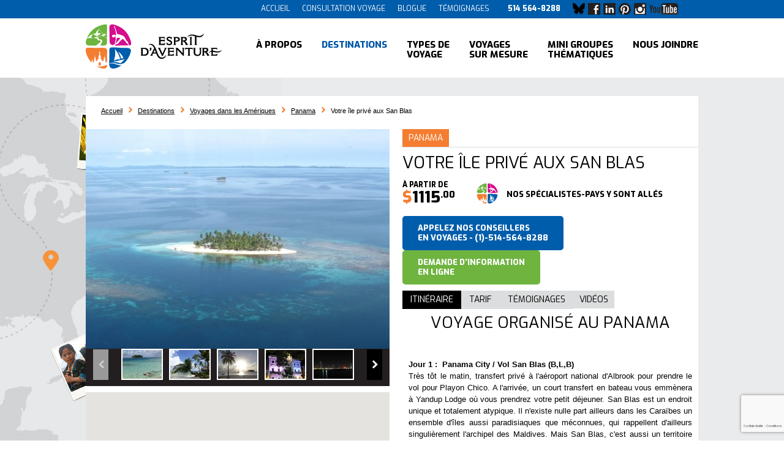

--- FILE ---
content_type: text/html;charset=UTF-8
request_url: https://www.esprit-daventure.com/fr/voyage/319-votre-ile-prive-aux-san-blas.html
body_size: 20241
content:
<!DOCTYPE html PUBLIC "-//W3C//DTD XHTML 1.0 Strict//EN" "https://www.w3.org/TR/xhtml1/DTD/xhtml1-strict.dtd">
<html xmlns="https://www.w3.org/1999/xhtml" xml:lang="fr-CA" lang="fr-CA" xmlns:fb="https://ogp.me/ns/fb#">

<head>
	<script type="text/javascript" src="https://api.byscuit.com/data/client/B1DFA1B8-3F75-44BB-9F93-4A95133484CA/script/script.js"></script>
<!-- Google Tag Manager -->
<script type='text/plain' data-cookiecategory='analytics'>(function(w,d,s,l,i){w[l]=w[l]||[];w[l].push({'gtm.start':
new Date().getTime(),event:'gtm.js'});var f=d.getElementsByTagName(s)[0],
j=d.createElement(s),dl=l!='dataLayer'?'&l='+l:'';j.async=true;j.src=
'https://www.googletagmanager.com/gtm.js?id='+i+dl;f.parentNode.insertBefore(j,f);
})(window,document,'script','dataLayer','GTM-MBDHJN');</script>
<!-- End Google Tag Manager -->
	<base href="https://www.esprit-daventure.com/" />

	
	
		<title>Votre île privé aux San Blas</title>
		<meta name="title" content="Votre île privé aux San Blas" />
	
			<meta name="description" content="Esprit d'Aventure vous propose la destination ''Votre île privé aux San Blas''. Une destination voyage incontournable !" />
		<meta name="msvalidate.01" content="4C73257C704F7762FEBBF15428A0CE70" />
	<meta http-equiv="Content-Type" content="text/html; charset=utf-8" />
	<meta http-equiv="Content-Script-Type" content="text/javascript" />
	<meta http-equiv="Content-Style-Type" content="text/css" />
	<meta http-equiv="content-language" content="fr" />
	<meta name="robots" content="index,follow" />


	
	<meta name="viewport" content="width=device-width,initial-scale=1">
	<meta http-equiv="X-UA-Compatible" content="IE=edge">


	
	<meta name="p:domain_verify" content="77dbc5c7d3cef860d13c150dc7bd7e2a" />
	<link rel="start" title="Accueil" href="https://www.esprit-daventure.com/" />
	<link rel="index" href="plan-du-site.html" title="Plan du site" />
	<link rel="copyright" href="conditions-utilisation.html" title="Copyright © 2026 Esprit d'Aventure - Titulaire d'un permis d'agences du Québec Tous droits réservés." />

	<link rel="shortcut icon" type="images/x-icon" href="https://www.esprit-daventure.com/gx/favicon.ico" />

	

	<link rel="image_src" href="https://www.esprit-daventure.com/gx/partage-espritDaventure-petit.png" />

	
			<link rel="canonical" href="https://www.esprit-daventure.com/fr/voyage/319-votre-ile-prive-aux-san-blas.html" />
		

	
	<meta property="og:type" content="website" />
	<meta property="og:title" content="Votre île privé aux San Blas" />
	<meta property="og:image" content="https://www.esprit-daventure.com/gx/partage-espritDaventure.png" />
	<meta property="og:site_name" content="esprit d'aventure" />
	<meta property="og:url" content="https://www.esprit-daventure.com/fr/voyage/319-votre-ile-prive-aux-san-blas.html" />


	<link rel="stylesheet" type="text/css" href="css/stylesheet.min.css?v=28/2/2025_10:46:28AM" media="screen" title="Normal" />
	<link rel="stylesheet" type="text/css" href="css/print.min.css?v=15/11/2024_10:25:03AM" media="print" title="Normal" />

	
	<link href='https://fonts.googleapis.com/css?family=Exo:200,400,600,800' rel='stylesheet' type='text/css'>

	
   <script src="https://code.jquery.com/jquery-3.7.1.min.js" type="text/javascript"></script>
	
	

    
    
<script src="https://www.google.com/recaptcha/api.js?render=6LcZHrQqAAAAAAy940yNgcPRI7_Te5Mt2hCNNv59&hl=fr"></script>
<script>
   document.addEventListener('click', function (event) {
      if (!event.target.matches('[data-recaptcha=v3]')){
         return;
      }
      event.preventDefault();
      submitRecaptcha(event);
   }, false);
   function submitRecaptcha(event) {
      grecaptcha.ready(function() {
      grecaptcha.execute('6LcZHrQqAAAAAAy940yNgcPRI7_Te5Mt2hCNNv59', {action: 'submit'}).then(function(token) {
         var formulaireSoumi = event.target.form;
         var attrNameBouton = event.target.getAttribute('name');
         if ( formulaireSoumi.querySelectorAll('input[name=g-recaptcha-response]').length == 0 ){
         var tokenAVerifier = document.createElement("input");
         tokenAVerifier.setAttribute("value", token);
         tokenAVerifier.setAttribute("name", "g-recaptcha-response");
         tokenAVerifier.setAttribute("type", "hidden");
         formulaireSoumi.append(tokenAVerifier);
         }
         // Quand on stop par javascript la soumission, le "name" du bouton n'est pas passé au form
         // On le rajoute avant de soumettre après la vérification Recaptcha
         if ( attrNameBouton !== null ){
            if ( formulaireSoumi.querySelectorAll('input[name=' + attrNameBouton + ']').length == 0 ){
            var champSoumission = document.createElement("input");
            champSoumission.setAttribute("name", attrNameBouton);
            champSoumission.setAttribute("type", "hidden");
            formulaireSoumi.append(champSoumission);
            }
         }
         formulaireSoumi.submit();
         });
      });
   }
</script>

    
	
		<script type="text/javascript">/*<![CDATA[*/$(function(){$('#menu li:has(ul)').hover(function(){$(this).children('ul').stop(1,1).slideDown();},function(){$(this).children('ul').stop(1,1).slideUp();});})/*]]>*/</script>


	<script type="text/javascript">/*<![CDATA[*/$(function(){$('#menuSec li:has(ul)').hover(function(){$(this).children('ul').stop(1,1).slideDown();},function(){$(this).children('ul').stop(1,1).slideUp();});})/*]]>*/</script>
		
		<script src="https://maps.googleapis.com/maps/api/js?v=3.exp&sensor=false&key=AIzaSyBi7sVSdPnlQBTEq-X-wPrrYkOFAdpI9-M&callback=initialize" async defer></script>
	


	

	
	<!--[if IE 6]>
	<script src="js/DD_belatedPNG_0.0.8a-min.js"></script>
    <script type="text/javascript">
        DD_belatedPNG.fix('div,img,ul,li,a,h1,h2,input','.lienRSS');
	</script>
	<![endif]-->

	
	
	<link rel="alternate" href="inc/nouvelle/rss.cfm?l=fr" type="application/rss+xml" title="esprit d'aventure - Medias" />

<script type="text/javascript">var switchTo5x=true;</script>



</head>
<body>
<!-- Google Tag Manager (noscript) -->
<noscript><iframe src="https://www.googletagmanager.com/ns.html?id=GTM-MBDHJN"
height="0" width="0" style="display:none;visibility:hidden"></iframe></noscript>
<!-- End Google Tag Manager (noscript) -->

	<div id="fb-root"></div>
	<script>(function(d, s, id) {
	  var js, fjs = d.getElementsByTagName(s)[0];
	  if (d.getElementById(id)) return;
	  js = d.createElement(s); js.id = id;
	  js.src = "//connect.facebook.net/fr_CA/sdk.js#xfbml=1&version=v2.7";
	  fjs.parentNode.insertBefore(js, fjs);
	}(document, 'script', 'facebook-jssdk'));</script>

<div id="vPage">
	
	
	<div id="conteneurHaut">
	<a name="haut"></a>

	<div id="haut" role="banner" class="clearfix">
		<button id="iconeMenu"><span><span></span></span> <em class="icone_txt">Menu</em></button>

		
		<ul id="menuSec" class="desktopOnly">
			<li><a href="accueil.html">Accueil</a></li>
			<li><a href="consultation-voyage.html">Consultation voyage</a></li>
			<li><a href="https://espritdaventure.me/" rel="external">Blogue</a></li>
			<li><a href="temoignages.html">Témoignages</a></li>
			<li id="tel"><a href="tel:514 564-8288">514 564-8288</li>
			<li id="icoBluesky" class="icoMenuSec"><a href="https://bsky.app/profile/arianearpindelorme.bsky.social" rel="external" title="Bluesky">Bluesky</a></li>
			<li id="icoFacebook" class="icoMenuSec"><a href="https://www.facebook.com/pages/Esprit-dAventure/423338554409160?ref=hl" rel="external" title="Facebook">Facebook</a></li>
			<li id="icoLinkedIn" class="icoMenuSec"><a href="https://ca.linkedin.com/pub/ariane-arpin-delorme/3b/634/682" rel="external" title="LinkedIn">LinkedIn</a></li>
			<li id="icoPinInterest" class="icoMenuSec"><a href="https://pinterest.com/espritdaventure/" rel="external" title="Pinterest">Pinterest</a></li>
			<li id="icoInstagram" class="icoMenuSec"><a href="https://instagram.com/espritdaventuremtl#" rel="external" title="Instagram">Instagram</a></li>
			<li id="icoYoutube" class="icoMenuSec"><a href="https://www.youtube.com/channel/UClPo0sdpaiD2gWt1bFkDa4g" rel="external" title="YouTube">YouTube</a></li>
		</ul>
		<div class="both"></div>

		<a href="https://www.esprit-daventure.com/" title="Accueil" id="logo"><img src="gx/m/logo-esprtiDaventure.png" alt="esprit d'aventure" /></a>

		
		<ul id="menu" role="navigation" class="clearfix">
			<li class="notDesktop block"><a href="accueil.html">Accueil</a></li>
			<li class="avecSousMenu"><a href="specialiste-pays-et-guide-locaux.html" class="vNoCopy">À propos<br class="desktopOnly" />&nbsp;</a>
				<ul class="sousMenu">
					<li class="entete"><img src="gx/m/menuDrop-haut.png" width="219" height="17" alt="" /></li>
					<li class="premier"><a href="specialiste-pays-et-guide-locaux.html">Spécialiste-pays et<br class="desktopOnly" /> guide locaux</a></li>
					<li><a href="hebergement.html">Hébergement</a></li>
					<li><a href="medias.html">Médias</a></li>
					<li><a href="mission-et-philosophie.html">Mission & Philosophie</a></li>
					<li><a href="partenaires.html">Partenaires</a></li>
					<li><a href="tourisme-durable.html">Tourisme durable</a></li>
					
					<li class="dernier"><a href="condition-generales-de-vente.html">Conditions générales<br class="desktopOnly" /> de ventes</a></li>
					<li class="dernier"><a href="COVID-19.html">COVID-19</a></li>
				</ul>
			</li>
			
			
			<li class="avecSousMenu">
				
				<a href="destinations/1-voyages-en-afrique.html" class="vNoCopy actif">Destinations<br class="desktopOnly"/>&nbsp;</a>
				
				<ul class="sousMenu">
					<li class="entete"><img src="gx/m/menuDrop-haut.png" width="219" height="17" alt="" /></li>
					
						<li class="premier">
							
							<a href="destinations/1-voyages-en-afrique.html">Voyages en Afrique</a>
							
						</li>
					
						<li>
							
							<a href="destinations/10-voyages-dans-les-ameriques.html" class="actif">Voyages dans les Amériques</a>
							
						</li>
					
						<li>
							
							<a href="destinations/3-voyages-en-asie.html">Voyages en Asie</a>
							
						</li>
					
						<li>
							
							<a href="destinations/4-voyages-aux-caraibes.html">Voyages aux Caraïbes</a>
							
						</li>
					
						<li>
							
							<a href="destinations/5-voyages-en-europe.html">Voyages en Europe</a>
							
						</li>
					
						<li>
							
							<a href="destinations/11-voyages-au-monde-polaire.html">Voyages au Monde polaire</a>
							
						</li>
					
						<li>
							
							<a href="destinations/6-voyages-au-moyen-et-proche-orient.html">Voyages au Moyen et Proche-Orient</a>
							
						</li>
					
						<li class="dernier">
							
							<a href="destinations/7-voyages-dans-la-region-du-pacifique.html">Voyages dans la région du Pacifique</a>
							
						</li>
					
				</ul>
			</li>
			
			
			<li class="avecSousMenu">
				
				<a href="voyage/3-auto-tour-conduisez-vous-meme-.html" class="vNoCopy">Types de<br class="desktopOnly" /> voyage</a>
				
				<ul class="sousMenu">
					<li class="entete"><img src="gx/m/menuDrop-haut.png" width="219" height="17" alt="" /></li>
					
						<li class="premier">
							<a href="voyage/3-auto-tour-conduisez-vous-meme-.html">Auto-tour (conduisez vous-même!)</a>
						</li>
					
						<li>
							<a href="voyage/16-bien-etre-sejour-balneaire.html">Bien-être & Séjour balnéaire</a>
						</li>
					
						<li>
							<a href="voyage/18-croisiere-d-exception.html">Croisière d'exception</a>
						</li>
					
						<li>
							<a href="voyage/2-culture.html">Culture</a>
						</li>
					
						<li>
							<a href="voyage/5-eco-tourisme.html">Éco-tourisme</a>
						</li>
					
						<li>
							<a href="voyage/21-famille.html">Famille</a>
						</li>
					
						<li>
							<a href="voyage/22-gastronomique.html">Gastronomique</a>
						</li>
					
						<li>
							<a href="voyage/6-grand-luxe-lune-de-miel-louez-une-villa.html">Grand luxe, Lune de miel & Louez une villa</a>
						</li>
					
						<li>
							<a href="voyage/23-nature-grands-espaces.html">Nature & Grands espaces</a>
						</li>
					
						<li>
							<a href="voyage/7-photo.html">Photo</a>
						</li>
					
						<li>
							<a href="voyage/8-plongee-sous-marine.html">Plongée sous-marine</a>
						</li>
					
						<li>
							<a href="voyage/1-randonnee-ascensions.html">Randonnée & Ascensions</a>
						</li>
					
						<li>
							<a href="voyage/15-safari-animalier.html">Safari animalier</a>
						</li>
					
						<li>
							<a href="voyage/19-train-d-exception.html">Train d'exception</a>
						</li>
					
						<li>
							<a href="voyage/20-velo.html">Vélo</a>
						</li>
					
						<li>
							<a href="voyage/24-voyage-en-groupe-de-femmes.html">Voyage en groupe de femmes</a>
						</li>
					
						<li class="dernier">
							<a href="voyage/9-voyage-prive-avec-guide-et-ou-chauffeur.html">Voyage privé avec guide et/ou chauffeur</a>
						</li>
					
				</ul>
			</li>
			<li><a href="voyages-sur-mesure.html">Voyages <br class="desktopOnly" />sur mesure</a></li>
			<li><a href="mini-voyage-organise.html">Mini groupes <br class="desktopOnly" />thématiques</a></li>
			<li class="avecSousMenu dernier"><a href="nous-joindre.html" class="vNoCopy">Nous joindre<br class="desktopOnly"/>&nbsp;</a>
				<ul class="sousMenu">
					<li class="entete"><img src="gx/m/menuDrop-haut.png" width="219" height="17" alt="" /></li>
					<li class="premier"><a href="soirees-conference-et-evenements.html">Soirées conférences et événements</a></li>
					<li><a href="devenez-partenaire.html">Devenez partenaire et organisez votre groupe</a></li>
					<li class="dernier"><a href="nous-joindre.html">Contact</a></li>
				</ul>
			</li>
			<li class="avecSousMenu notDesktop block">
				<a href="transport-aerien-et-ferroviaire.html" class="vNoCopy">Autres services</a>
				<ul class="sousMenu">
					<li><a href="transport-aerien-et-ferroviaire.html">Transport aérien & ferroviaire</a></li>
					<li><a href="assurance-voyage.html">Forfaits d'assuance voyage</a></li>
					<li><a href="forfaits-soleil-tout-inclus.html">Forfaits soleil tout-inclus</a></li>
					<li><a href="consultation-voyage.html">Consultation voyage à sac à dos OU à plus long terme</a></li>
				</ul>
			</li>
			<li class="avecSousMenu notDesktop block">
				<a href="galerie/photos.html" class="vNoCopy">Galerie</a>
				<ul class="sousMenu">
					<li><a href="galerie/photos.html">Photos</a></li>
					<li><a href="galerie/videos.html">Vidéos</a></li>
				</ul>
			</li>
			<li class="notDesktop block"><a href="https://espritdaventure.me/" rel="external">Blogue</a></li>
			<li class="notDesktop block">
				<a href="temoignages.html" class="menu-lnk_temoi">Témoignages</a>
			</li>
			<li class="notDesktop block">
				<a href="plan-du-site.html">Plan du site</a>
			</li>
			<li class="notDesktop block">
				<a data-cc="c-settings" href="">Gérer mes cookies</a>
			</li>
			<li class="notDesktop block">
				<a href="politique-de-confidentialite.html">Politique de confidentialité</a>
			</li>
		</ul>
	</div>
</div>

	
	<div id="conteneur" >
		
			
			<div id="contenu" role="main" class="clearfix">
	<div id="pleinePage">


<div id="filAriane">
	<a href="accueil.html">Accueil</a><img src="gx/m/fleche-menuDrop.png" width="7" height="11" alt="fleche">
	
	
							<a href="destinations/10-voyages-dans-les-ameriques.html">Destinations</a><img src="gx/m/fleche-menuDrop.png" width="7" height="11" alt="fleche">
							<a href="destinations/10-voyages-dans-les-ameriques.html">Voyages dans les Amériques</a><img src="gx/m/fleche-menuDrop.png" width="7" height="11" alt="fleche">
							<a href="destination/voyages-dans-les-ameriques/29-panama.html">Panama</a><img src="gx/m/fleche-menuDrop.png" width="7" height="11" alt="fleche">
							Votre île privé aux San Blas 
</div>



</div>

	<div itemscope itemtype="https://schema.org/Product">
		<div id="detailColDroite">
			
				<div id="destination" itemprop="category"><p>Panama</p></div><br class="both" />
				<h1 itemprop="name">Votre île privé aux San Blas</h1>

				
					<div itemprop="offers" itemscope itemtype="https://schema.org/Offer">
						<div class="prix1">À partir de</div>
						<div class="prix2"><span class="orange" itemprop="priceCurrency" content="CAD">$</span><span
						itemprop="price" content="1115.00">1115<sup>.00</sup></span></div>
					</div>
				
				<p class="specialisteSontAlles ">Nos spécialistes-pays y sont allés</p>
				<br class="both" />
			
			<a itemrprop="telephone" href="callto:(1)-514-564-8288">
				<div class="cta" id="ctaAppel">
					Appelez nos conseillers <br />
					en voyages - (1)-514-564-8288
				</div>
			</a>
			<a href="fr/voyage/319-votre-ile-prive-aux-san-blas.html#boiteFormContact"><div class="cta" id="ctaForm">
				Demande d'information <br />
				en ligne
				</div>
			</a>
			
			<div id="contenuTab">
				
					<ul class="tabs desktopOnly">
					<li>
						<a href="javascript:;" class="defaulttab" rel="tabSpec-1">
							<h2>Itinéraire</h2>
						</a>
					</li>
					<li>
						<a href="javascript:;" rel="tabSpec-2">
							<h2>Tarif</h2>
						</a>
					</li>
					<li>
						<a href="javascript:;" rel="tabSpec-3">
							<h2>Témoignages</h2>
						</a>
					</li>
					<li>
						<a href="javascript:;" rel="tabSpec-4">
							Vidéos
						</a>
					</li>
					</ul>

					<span class="notDesktop block">Explorez d'autres options dans le menu déroulant</span>
					<select name="liste-tab" id="liste-tab" class="listeDeroulante2 notDesktop">
					<option value="tabSpec-1">Itinéraire</option>
					<option value="tabSpec-2">Tarif</option>
					<option value="tabSpec-3">Témoignages</option>
					<option value="tabSpec-4">Vidéos</option>
					</select>

				
					<div class="tab-content" id="tabSpec-1">
						<div class="incTinyMce" itemprop="description"><h2 style="text-align: center;">Voyage Organisé au Panama</h2>
<p> </p>
<p style="text-align: justify;"><span style="color: #050505;"><strong>Jour 1 :  Panama City / Vol San Blas (B,L,B)</strong></span><br /><span style="color: #050505;">Très tôt le matin, transfert privé à l'aéroport national d'Albrook pour prendre le vol pour Playon Chico. A l'arrivée, un court transfert en bateau vous emmènera à Yandup Lodge où vous prendrez votre petit déjeuner. San Blas est un endroit unique et totalement atypique. Il n'existe nulle part ailleurs dans les Caraïbes un ensemble d'îles aussi paradisiaques que méconnues, qui rappellent d'ailleurs singulièrement l'archipel des Maldives. Mais San Blas, c'est aussi un territoire autonome habité par une race fière qui ne s'est jamais laissé dominer tout au long de son histoire: les Guna. Si l'archipel fait partie du Panama, à San Blas, ce sont les chefs coutumiers, les 'Sahila' dont l'autorité est d'origine divine selon la tradition Guna, qui sont maîtres de la destinée des habitants. Conscients de la nécessité de préserver leur culture, les Sahilas n'ont jamais admis d'autres investissements sur place que ceux effectués par des Gunas. Même les autres Panaméens ne peuvent ni investir ni acheter une île... En conséquence, il n'y a aucune grande structure hôtelière, seulement des petits lodges administrés directement par les Indiens. C'est aussi cette situation étonnante qui fait le charme de ces îles extraordinaires! Nuit à Yandup Lodge</span><br /><span style="color: #050505;"> </span><br /><span style="color: #050505;"><strong>Jour 2 :  Yandup (B,L,D)</strong></span><br /><span style="color: #050505;">Le lodge organise deux excursions par jour.Vous visiterez bien entendu un village Guna, il s'agit d'une expérience culturelle à ne pas manquer. On vous emmènera également sur une île avoisinante profiter des plages magnifiques, vous pourrez louer un masque et des palmes pour partir explorer le récif corallien. A la demande, des randonnées à pied peuvent être organisées dans la forêt du continent tout proche. Nuit à Yandup Lodge</span><br /><span style="color: #050505;"><strong> </strong></span><br /><span style="color: #050505;"><strong>Jour 3 : Playon chico / Vol Panama City (B)<br /></strong></span><span style="color: #050505;">Après le petit déjeuner, transfert en bateau à l'aéroport de Playon Chico. Vol Playon Chico-Panama City. </span><span style="color: #050505;">À l'arrivée, transfert à votre hôtel.</span></p></div>
					</div>

				
					<div class="tab-content" id="tabSpec-2">
					<div class="incTinyMce"><p><span style="color: #005dab;"><strong>Le tarif indiqué est par personne, en hébergement en occupation double, sous une base de 2 personnes en privé.</strong></span></p>
<p><span style="color: #005dab;"><strong>N'hésitez pas à nous consulter pour connaître les escomptes pour un voyage sur mesure en privé pour 3 voyageurs et plus</strong><strong>.</strong> </span></p>
<p> </p>
<h3><strong><span style="color: #6eb43f;">Le forfait comprend : </span></strong></h3>
<p>- Les taxes</p>
<p>- Tous les transferts aéroport/gare/hébergement EN PRIVÉ tels que décrit dans l’itinéraire</p>
<p>- Tous les transports EN PRIVÉ en véhicule confortable ou véhicule 4x4 avec toit ouvrant de type Toyota Land Cruiser, avec chauffeurs d’expertise, tel que décrit dans l’itinéraire </p>
<p>- L’hébergement en occupation double tel que mentionné ici-bas ou similaire <em>(possibilité de loger en hébergements de catégorie supérieure - voir exemples et suppléments en option ainsi que le </em><em>supplément en occupation simple qui est disponible sur demande)</em></p>
<p>- Tous les petits déjeuners <strong>(B)</strong></p>
<p>- Les repas du midi et du soir mentionnés dans l’itinéraire <strong>(L,D)</strong></p>
<p>- Les bouteilles d’eau et serviettes humides <em>(selon les destinations)</em></p>
<p>- Les jumelles pendant les safaris animaliers</p>
<p>- L’accompagnement d’un guide local francophone ou anglophone <em>(selon vos préférences et la destinations) </em>et d’expertise EN PRIVÉ</p>
<p>- Les guides touristiques anglophones obligatoires (en plus du guide accompagnateur) sur les sites ou dans les parcs nationaux <em>(selon la législation de la destination)</em></p>
<p>- Les visites et les excursions mentionnées dans l’itinéraire</p>
<p>- Les frais d’entrées aux sites et aux monuments mentionnés dans l’itinéraire</p>
<p>- L’assistance 24h par notre agence sur place ainsi que par Esprit d’Aventure</p>
<p>- Les frais de paiement par carte de crédit <em>(escompte si paiement par transfert bancaire, par chèque ou en argent comptant)</em></p>
<p>- Cadeaux surprises</p>
<p>- L’encadrement d’Esprit d’Aventure au niveau des conseils sur les bagages, la santé, la sécurité, l’étiquette à respecter sur place, des lectures préalables, etc.</p>
<p> </p>
<h3><strong><span style="color: #6eb43f;">Le forfait ne comprend pas :</span></strong></h3>
<p>- La taxe de l'Office de la Protection du Consommateur (pour le fond d'indemnisation des clients de l'office) à ajouter au montant total du voyage (par exemple, 1,00$ par 1 000$ d’achat – 0,10%)</p>
<p>- Le vol international aller-retour avec <em>American Airlines </em>ou autre cie aérienne <em>(Esprit d’Aventure est en mesure de vous réserver votre vol international)</em></p>
<p>- Les vols intérieurs s’il y a lieu</p>
<p>- Le visa s’il y a lieu <em>(à appliquer avant le départ ou à l’arrivée selon les destinations – à noter que </em><em>votre passeport doit être valide 6 mois à la date de votre retour de voyage)</em></p>
<p>- L’assurance voyage <strong>FORTEMENT RECOMMANDÉE</strong><strong> </strong><em>(Esprit d’Aventure est en mesure de vous réserver divers forfaits d’assurance voyage)</em></p>
<p>-Le « day-use » à l’hôtel le jour de votre départ si nécessaire <em>(nous consulter pour connaître le supplément)</em></p>
<p>- Le portage de vos bagages pendant les plus longues randonnées et ascensions si nécessaire <em>(selon la formule voyage et la destination, normalement le portage de 15 kilos est déjà inclus - nous consulter pour connaître le supplément pour un poids supplémentaire)</em></p>
<p>- Les repas du midi et du soir non-mentionnés dans l’itinéraire <strong>(L,D)</strong></p>
<p>- Les boissons alcoolisées et non-alcoolisées en tout temps</p>
<p>- Les dépenses personnelles (lavage, Internet, téléphone)</p>
<p>- Les pourboires <em>(Esprit d’Aventure vous transmettra les normes par la suite selon votre formule voyage et destination)</em></p>
<p>- Le service de coaching de maison pendant votre absence si souhaité <em>(nous consulter pour connaître notre partenaire, les options et tarifs)</em></p>
<p>- Service de préparateur physique avant votre départ <em>(selon votre formule voyage et destination - nous consulter pour connaître notre partenaire, options et tarifs)</em></p>
<p><span>- Location de palmes, masques et tubas </span></p>
<p><span>- Autres taxes Guna (3 USD pp à l'aéroport de Playon Chico et 1 USD pp lors de la visite d'une autre île).</span></p>
<p><span><br /></span></p>
<p><strong>*Légende des repas : B = Déjeuner / L =  Lunch / D = Souper</strong></p>
<p><strong><br /></strong></p>
<h3 style="text-align: center;"><span style="color: #f47d31;">Hébergement catégorie 2*</span></h3>
<p style="text-align: left;"><span style="color: #130a03;"><strong>San Blas :</strong> Kandidup</span></p>
<p style="text-align: left;"><span style="color: #130a03;"> <strong><em>*Ou dans des hébergements similaires de même catégorie. </em></strong></span></p></div>
				</div>

				
					<div class="tab-content" id="tabSpec-3" >
					
							<div class="lst">
								<div class="infos">
									<div class="titre">Un voyage sur mesure qui répondait à tous mes besoins</div>
									<div class="intro incTinyMce"><p>Le Panama n'était pas sur mon radar avant qu'Ariane m'en parle. J'ai fait confiance à son expérience et son flair et je n'ai pas été déçue ! </p>
<p>Le Panama a été un véritable coup de coeur ! Elle m'a fait un voyage sur mesure qui répondait à tous mes besoins... même ceux que je ne lui avais pas exprimés ! </p>
<p>La dualité de la vieille ville et l'histoire avec celle de la ville moderne complètement funky m'a charmée ! Et que dire de la gastronomie... J'ai pu explorer les différents côtés du pays, que ce soit les montagnes, la ville, les îles du Pacifique et celle de l'Atlantique. Le parcours était parfait pour ne rien manquer. Quelle chance de voir les 2 océans en un seul point de vue !  </p>
<p>Mon gros coup de coeur a été Boca del Toros où j'ai pu faire du kayak chaque jour, seule au monde à pagayer autour des petites îles de l'archipel.</p></div>
									<p class="txtDroit" itemprop="author"><em itemprop="name">Isabelle</em></p>
								</div>
								<div class="both"></div>
							</div>
						
							<div class="lst">
								<div class="infos">
									<div class="titre">Panama : Un pays à découvrir</div>
									<div class="intro incTinyMce"><p>Lorsque Ariane nous a suggéré d’aller découvrir le Panama. Nous avons été un peu surpris.</p>
<p>Nous avons accepté son offre et nous l’avons pas regretté! Le Panama est un pays méconnu.</p>
<p>Autant par sa flore, sa faune, sa géographie et pour les gens qui y habitent, le Panama est un pays à découvrir  Cela vaut la peine de prendre quelques jours pour visiter Panama City, son canal, ses écluses, Casco Antiguo, Panama Viejo. </p>
<p>Après avoir pris un vol domestique de Panama City à David. Nous avons loué une voiture et  nous nous sommes dirigés à Boquete.</p>
<p>Cette petite ville est située à 1600m d’altitude. La température est idéale. Nous avons admirer la canopée de la forêt en traversant des ponts suspendus. Avec notre guide qui possédait de très bonnes connaissances en ornithologie, nous avons pu observer de très beaux oiseaux, notamment les fameux quetzals (voir photo).</p>
<p>Nous sommes allés  dans les hots springs et les plantations de café. Pour les amateurs de la faune, de la flore, de la nature , Boquete s’avère un incontournable au Panama. </p>
<p>Après 3 jours à Boquete, nous nous somme dirigés à Boca Chica au bord de l’océan avec toutes ces petites îles. Nous logions à l’hôtel Bocas del Mar. C’est paradisiaque!! On serait rester plus longtemps!! Nous avons pu faire deux excursions, l’une au coucher du soleil pour observer les oiseaux et le lendemain pour observer les dauphins et faire de la plongée en apnée, dans le golfe de Chiriqui . Nous allons certainement revenir à cet endroit!!</p>
<p>Par la suite, destination Pedasi. Avec les contrôles routiers et les limites de vitesse, cela a pris près de 5 heures (350 km) pour s’y rendre. Pedasi est un petit village, pour se déplacer à la plage, il vous faut une voiture ou bien demander à l’hôtel, un transport en taxi. La première journée, nous avons passé la journée à la playa des Achotines. C’est une belle plage!! On peut s’adonner à la pêche et à la plongée en apnée. Pour la deuxième journée, nous avions une visite à la Isla Inguana. Cette île est située à 20 minutes de Pedasi et fait partie d’un parc national marin. Il y a deux petits sentiers ou vous pouviez observer les iguanes et les innombrables frégates. Nous avons pu faire de la plongée en apnée et observer pleins de beaux poissons. La plage est magnifique!</p>
<p>Après trois nuits à Pedasi, c’est le retour en voiture à Panama City. Évidemment sur notre chemin, plusieurs radars de vitesse. Il faut être prudent et respecter les limites de vitesse. Pour finir en beauté notre voyage au Panama, nous sommes allés souper à ce très beau quartier qu’est Casco Antiguo.</p>
<p>Merci Ariane pour tes judicieux conseils et surtout de nous faire découvrir des destinations qui sortent des sentiers battus.</p></div>
									<p class="txtDroit" itemprop="author"><em itemprop="name">Chantal & Philippe</em></p>
								</div>
								<div class="both"></div>
							</div>
						
							<div class="lst">
								<div class="infos">
									<div class="titre">Le Grand tour du Panama</div>
									<div class="intro incTinyMce"><p class="p1" style="text-align: justify;"><span class="s1"><span>Panama, n'est pas qu'un</span></span><span class="apple-converted-space"><span>  </span></span><span class="s1"><span>"tout compris" !</span></span></p>
<p class="p1" style="text-align: justify;"><span class="s1"><span>Panama City, une ville qui ressemble à un porc-épic qui se trempe les pieds dans le Pacifique. Casco Viejo, le charme des vieux immeubles et des rues étroites qui vous enveloppent. À proximité, des parcs qui vous transportent dans la jungle et vous annoncent ce que le Panama a à offrir.</span></span></p>
<p class="p1" style="text-align: justify;">Une excursion à Kuna Yala avec les Kunas, découvrir leurs îles et leur culture. Quitter ce paradis pour prendre la route, armé de son GPS et partir à la découverte du Panama avec le super trajet élaboré par Ariane et son équipe.</p>
<p class="p1" style="text-align: justify;"><span class="s1"><span>Des journées à flâner, déguster un café en regardant les colibris virevolter, le lendemain partir à la conquête du Mt-Baru, en 4/4 heureusement et terminer avec une tyrolienne de 12 descentes.</span></span><span class="apple-converted-space"><span> </span></span></p>
<p class="p1" style="text-align: justify;"><span class="s1"><span>Plages isolées, eaux turquoises, montagnes verdoyantes, volcan, levés et couchés de soleil à couper le souffle.</span></span><span class="apple-converted-space"><span> </span></span></p>
<p class="p1" style="text-align: justify;"><span class="s1"><span>Finalement le Panama est un "tout compris"....de soleil, de panaméens accueillant, de paysages surprenant, de farniente, d'aventure tout ça enveloppé de chaleur et quelques fois de grands vents.</span></span><span class="apple-converted-space"><span> </span></span></p></div>
									<p class="txtDroit" itemprop="author"><em itemprop="name">Danielle & Raymond</em></p>
								</div>
								<div class="both"></div>
							</div>
						
							<div class="lst">
								<div class="infos">
									<div class="titre">Nature luxuriante du Panama</div>
									<div class="intro incTinyMce"><p style="text-align: justify;">J'ai beaucoup apprécié le professionnalisme et la convivialité des chauffeurs et des guides lors de mon voyage au Panama. Ils ont répondu à mes - ô combien - nombreuses questions. C'est la première fois que j'utilisais ce genre de service et cela m'a permis d'en apprendre davantage sur les gens de la place, leur mode de vie, leurs intérêts, leur culture, leurs habitudes de vie. Je dirais que cela a enrichi de beaucoup mon voyage. C'est un must, surtout pour quelqu'un qui voyage seul. Felix (chauffeur dans la capitale) a été vraiment gentil, me donnant des cours d'espagnol en même temps pendant nos déplacements.</p>
<p style="text-align: justify;">Mes 2 coups de coeur : </p>
<p style="text-align: justify;">- La visite et le cours de dégustation de café à Boquete avec Octavio (voir ma photo Facebook)</p>
<p style="text-align: justify;">- La visite d'une plantation de cacao à Bocas del Toro  (un ajout à ma programmation de base)</p>
<p style="text-align: justify;">Un défi que je me suis donnée sur place et que j'ai réalisé :</p>
<p style="text-align: justify;">- Une initiation à la plongée sous-marine à Bocas del Toro (un ajout à ma programmation de base)</p>
<p style="text-align: justify;">Les désagréments du voyage : L'humidité. Mes vêtements n'arrivaient pas à sécher et sentaient le moisi!! Et même lorsque je les lavais, ils n'avaient pas tous le temps de sécher assez rapidement et ils sentaient encore le moisi. Même mes cheveux sentaient le moisi  (à l'endroit où je me faisais une couette avec un élastique) !!! Mais, ce n'est qu'une anecdote de voyage et en rien cela n'y a nui!</p>
<p style="text-align: justify;">Ma ville préférée a été sans contredit Boquete, pour le climat moins humide, la tranquillité des lieux et les possibilités infinies d'activités de jour.</p>
<p style="text-align: justify;">Merci !</p></div>
									<p class="txtDroit" itemprop="author"><em itemprop="name">Amélie</em></p>
								</div>
								<div class="both"></div>
							</div>
						
							<div class="lst">
								<div class="infos">
									<div class="titre">Voyage en famille aux îles San Blas - Panama</div>
									<div class="intro incTinyMce"><p style="text-align: justify;">Bonsoir, </p>
<p style="text-align: justify;">Voici un petit résumé de notre périple au San Blas. </p>
<p style="text-align: justify;">Le conducteur qui est venu nous prendre était sympathique et nous a conduits (à toute allure) jusqu’au port... Par la suite, c’est la famille de l’ile Kuanidup qui nous a pris en charge pour le transport en bateau. La mer était agitée, mais ils ont porté une attention particulière aux enfants.</p>
<p style="text-align: justify;">Arrivés sur l’ile, nous avons été accueillis par le père (chef de l’ile) et ils ont pris le temps de tous nous expliquer. La vie sur notre ile était formidable, et nous n’avons jamais été plus de 10 touristes à la fois (dont notre famille de 5). Après avoir visité d’autres iles en excursion, je considère que tu nous as très bien conseillé quant au choix de l’ile. C’était calme et respectueux, les autres touristes étaient tous sympathiques. Nous avons très bien mangé, la température agréable (entre 37 et 40 avec du vent), l’eau étaient chaudes et la plongée en apnée dans le corail ainsi que l’excursion aux étoiles de mer sont deux moments que les enfants ont particulièrement appréciés. </p>
<p style="text-align: justify;">Le retour s’est fait plus en douceur. </p>
<p style="text-align: justify;">Je considère que c’était parfait. </p>
<p style="text-align: justify;">À mon avis, 3 nuits c’était bien, mais si c’était à refaire, j’en prendrais 4 ou 5. Mais, je ne suis pas certain que les enfants auraient apprécié un séjour de plus d’une semaine. </p>
<p style="text-align: justify;">Merci !</p></div>
									<p class="txtDroit" itemprop="author"><em itemprop="name">Famille Forgues-Savard</em></p>
								</div>
								<div class="both"></div>
							</div>
						
				</div>

				
					<div class="tab-content" id="tabSpec-4">
					
							<div class="lst-video">
								<a href="https://https://www.youtube.com/watch?v=WDOxNskpy88" class="fancybox-media" title="Bienvenue au Panama!">
									<img src="https://img.youtube.com/vi/WDOxNskpy88/0.jpg" alt="Bienvenue au Panama!" width="200" />
									<span class="btn-video"></span>
									<p class="txtCentre">Bienvenue au Panama!</p>
								</a>
							</div>
						
				</div>
			</div>

		</div>

		<div id="detailColGauche">

			
			<div class="boite_gallerie">
				<a itemprop="image" href="DATA/VOYAGE/319~v~votre-ile-prive-aux-san-blas.jpg" class="fancybox-thumb" rel="fancybox-thumb" title="Votre île privé aux San Blas"><img src="DATA/VOYAGE/319_med.jpg" alt="Votre île privé aux San Blas" class="lazy"></a> 
					<div class="boite-carrousel">
						<ul id="mycarousel" class="jcarousel-skin-tango">
							
							
								<li>
									<a itemprop="image" href="DATA/PHOTO/1220_on~v~panama.jpg" class="fancybox-thumb" rel="fancybox-thumb" title="Panama">
									<img src="DATA/PHOTO/1220_tn~v~panama.jpg" width="64" height="47" alt="Panama" class="lazy">
									</a>
								</li>
							
								<li>
									<a itemprop="image" href="DATA/PHOTO/1221_on~v~panama.jpg" class="fancybox-thumb" rel="fancybox-thumb" title="Panama">
									<img src="DATA/PHOTO/1221_tn~v~panama.jpg" width="64" height="47" alt="Panama" class="lazy">
									</a>
								</li>
							
								<li>
									<a itemprop="image" href="DATA/PHOTO/1223_on~v~panama.jpg" class="fancybox-thumb" rel="fancybox-thumb" title="Panama">
									<img src="DATA/PHOTO/1223_tn~v~panama.jpg" width="64" height="47" alt="Panama" class="lazy">
									</a>
								</li>
							
								<li>
									<a itemprop="image" href="DATA/PHOTO/1224_on~v~panama.jpg" class="fancybox-thumb" rel="fancybox-thumb" title="Panama">
									<img src="DATA/PHOTO/1224_tn~v~panama.jpg" width="64" height="47" alt="Panama" class="lazy">
									</a>
								</li>
							
								<li>
									<a itemprop="image" href="DATA/PHOTO/1225_on~v~panama.jpg" class="fancybox-thumb" rel="fancybox-thumb" title="Panama">
									<img src="DATA/PHOTO/1225_tn~v~panama.jpg" width="64" height="47" alt="Panama" class="lazy">
									</a>
								</li>
							
								<li>
									<a itemprop="image" href="DATA/PHOTO/1226_on~v~panama.jpg" class="fancybox-thumb" rel="fancybox-thumb" title="Panama">
									<img src="DATA/PHOTO/1226_tn~v~panama.jpg" width="64" height="47" alt="Panama" class="lazy">
									</a>
								</li>
							
								<li>
									<a itemprop="image" href="DATA/PHOTO/1228_on~v~panama.jpg" class="fancybox-thumb" rel="fancybox-thumb" title="Panama">
									<img src="DATA/PHOTO/1228_tn~v~panama.jpg" width="64" height="47" alt="Panama" class="lazy">
									</a>
								</li>
							
								<li>
									<a itemprop="image" href="DATA/PHOTO/1229_on~v~panama.jpg" class="fancybox-thumb" rel="fancybox-thumb" title="Panama">
									<img src="DATA/PHOTO/1229_tn~v~panama.jpg" width="64" height="47" alt="Panama" class="lazy">
									</a>
								</li>
							
								<li>
									<a itemprop="image" href="DATA/PHOTO/1230_on~v~panama.jpg" class="fancybox-thumb" rel="fancybox-thumb" title="Panama">
									<img src="DATA/PHOTO/1230_tn~v~panama.jpg" width="64" height="47" alt="Panama" class="lazy">
									</a>
								</li>
							
								<li>
									<a itemprop="image" href="DATA/PHOTO/997_on~v~panama.jpg" class="fancybox-thumb" rel="fancybox-thumb" title="Panama - © Tous droits réservés – Christelle Blaquière">
									<img src="DATA/PHOTO/997_tn~v~panama.jpg" width="64" height="47" alt="Panama" class="lazy">
									</a>
								</li>
							
								<li>
									<a itemprop="image" href="DATA/PHOTO/998_on~v~panama.jpg" class="fancybox-thumb" rel="fancybox-thumb" title="Panama - © Tous droits réservés – Christelle Blaquière">
									<img src="DATA/PHOTO/998_tn~v~panama.jpg" width="64" height="47" alt="Panama" class="lazy">
									</a>
								</li>
							
								<li>
									<a itemprop="image" href="DATA/PHOTO/999_on~v~panama.jpg" class="fancybox-thumb" rel="fancybox-thumb" title="Panama - © Tous droits réservés – Christelle Blaquière">
									<img src="DATA/PHOTO/999_tn~v~panama.jpg" width="64" height="47" alt="Panama" class="lazy">
									</a>
								</li>
							
								<li>
									<a itemprop="image" href="DATA/PHOTO/1000_on~v~panama.jpg" class="fancybox-thumb" rel="fancybox-thumb" title="Panama - © Tous droits réservés – Christelle Blaquière">
									<img src="DATA/PHOTO/1000_tn~v~panama.jpg" width="64" height="47" alt="Panama" class="lazy">
									</a>
								</li>
							
								<li>
									<a itemprop="image" href="DATA/PHOTO/1001_on~v~panama.jpg" class="fancybox-thumb" rel="fancybox-thumb" title="Panama - © Tous droits réservés – Christelle Blaquière">
									<img src="DATA/PHOTO/1001_tn~v~panama.jpg" width="64" height="47" alt="Panama" class="lazy">
									</a>
								</li>
							
								<li>
									<a itemprop="image" href="DATA/PHOTO/792_on~v~panama.jpg" class="fancybox-thumb" rel="fancybox-thumb" title="Panama">
									<img src="DATA/PHOTO/792_tn~v~panama.jpg" width="64" height="47" alt="Panama" class="lazy">
									</a>
								</li>
							
								<li>
									<a itemprop="image" href="DATA/PHOTO/793_on~v~panama.jpg" class="fancybox-thumb" rel="fancybox-thumb" title="Panama">
									<img src="DATA/PHOTO/793_tn~v~panama.jpg" width="64" height="47" alt="Panama" class="lazy">
									</a>
								</li>
							
								<li>
									<a itemprop="image" href="DATA/PHOTO/535_on~v~panama.jpg" class="fancybox-thumb" rel="fancybox-thumb" title="Panama">
									<img src="DATA/PHOTO/535_tn~v~panama.jpg" width="64" height="47" alt="Panama" class="lazy">
									</a>
								</li>
							
								<li>
									<a itemprop="image" href="DATA/PHOTO/536_on~v~panama.jpg" class="fancybox-thumb" rel="fancybox-thumb" title="Panama">
									<img src="DATA/PHOTO/536_tn~v~panama.jpg" width="64" height="47" alt="Panama" class="lazy">
									</a>
								</li>
							
								<li>
									<a itemprop="image" href="DATA/PHOTO/537_on~v~panama.jpg" class="fancybox-thumb" rel="fancybox-thumb" title="Panama">
									<img src="DATA/PHOTO/537_tn~v~panama.jpg" width="64" height="47" alt="Panama" class="lazy">
									</a>
								</li>
							
								<li>
									<a itemprop="image" href="DATA/PHOTO/539_on~v~panama.jpg" class="fancybox-thumb" rel="fancybox-thumb" title="Panama">
									<img src="DATA/PHOTO/539_tn~v~panama.jpg" width="64" height="47" alt="Panama" class="lazy">
									</a>
								</li>
							
						</ul>
					</div>
				
			</div>
			

			
			<script type="text/javascript">


function initialize() {
  var myLatlng = new google.maps.LatLng(9.473333,-78.552778);
  var mapOptions = {
    zoom: 7,
    center: myLatlng,
    mapTypeId: google.maps.MapTypeId.ROADMAP
  }

  var map = new google.maps.Map(document.getElementById('blocCarte'), mapOptions);

  var contentString = "<div class=titreCarte' style='height: 50px;font-weight: bold;'>Votre île privé aux San Blas</div>";

  var infowindow = new google.maps.InfoWindow({
      content: contentString
  });

  var marker = new google.maps.Marker({
      position: myLatlng,
      map: map,
      title: "Votre île privé aux San Blas"
  });
  google.maps.event.addListener(marker, 'click', function() {
    infowindow.open(map,marker);
  });
}

google.maps.event.addDomListener(window, 'load', initialize);






</script>
				<div id="blocCarte">&nbsp;</div>
				<br class="both" />
				<div id="boiteFormContact">
		
		
			<script type="text/javascript">
				$(document).ready(function(){
					/*
					$("input,select,textarea").focus(function (){
						var unConseil = $(this).attr('id');
						$(".conseil").hide();
						$("#conseil_"+unConseil).show();
				    });

					$(".conseil").on('click',function (){
						$(this).hide();
				    });
					*/

					$("#formContact").on('submit',function(){
						$(this).find('input[type=submit]').attr('disabled', 'disabled');
					});

				});
			</script>

			

			<form action="fr/voyage/319-votre-ile-prive-aux-san-blas.html" role="form" method="post" id="formContact" enctype="multipart/form-data">
            <input type="hidden" name="CSRFToken" value="1BCEB17D2CBE197CA37997FDA1FB5B1155E1A4E0">
            
  
  <input type="text" name="extra_message_as" style="display:none !important" tabindex="-1" autocomplete="false">

				<h2 class="titreFormContact">
					Demande d'information
				</h2>
				<p class="textePetit">Les champs identifiés par un astérisque (<img src="gx/champOblig.png" width="11" height="12" alt="Obligatoire" />) sont obligatoires.<br /></p>

				<input type="hidden" name="envoiFormContact" value="ok" />
				
		<input type="hidden" name="MjAyNjExOD" />
		
		<div class="champCache">
			<label for="champCache4AE90D1E-BF1E-0C6D-52E75FA7AAFC4B4C">5 + 3</label><input type="text" name="champCache" id="champCache4AE90D1E-BF1E-0C6D-52E75FA7AAFC4B4C" value="" />
		</div>


				<table>
				<tr>
					<td>
						<label for="Nom">Nom<img src="gx/champOblig.png" width="11" height="12" alt="Obligatoire" /></label>
						<input type="text" name="Nom" id="Nom" class="champTexte" required="required" aria-required="true" value="" title="Nom" /><br class="both" />
					</td>
					<td>

						<label for="Courriel">Courriel<img src="gx/champOblig.png" width="11" height="12" alt="Obligatoire" /></label>
						<input type="email"  name="Courriel" id="Courriel" class="champTexte" required="required" aria-required="true" value="" title="Courriel" /><br class="both" />
					</td>
					<td>
						<label for="Telephone">Téléphone <img src="gx/champOblig.png" width="11" height="12" alt="Obligatoire" /></label>
						<input type="text" name="Telephone" id="Telephone" class="champTexte" required="required" aria-required="true" value="" title="Telephone" /><br class="both" />
					</td>
				</tr>
				<tr>
					<td colspan="3">
						<label for="Texte" class="">Message<img src="gx/champOblig.png" width="11" height="12" alt="Obligatoire" /></label>
						<textarea name="Texte" id="Texte" required="required" aria-required="true" class="boiteTexte" title="Message"></textarea>
					</td>
				</tr>
				</table>
				

            <button id="boutonFormContact" class="bouton"  type="submit" data-recaptcha="v3">Soumettre</button>

			</form>
		
	</div>
			
		</div>
	</div>

	<div class="both"></div>

</div>
		
	</div>

	
	<div id="conteneurPiedPage">
	
	<div id="piedPage" role="contentinfo" class="clearfix">
		<div class="boiteMenuBas desktopOnly" style="width:150px;">
			<h4>À PROPOS</h4><br>
			<ul class="menuBas">
				<li><a href="specialiste-pays-et-guide-locaux.html">Spécialiste-pays<br />et guide locaux</a></li>
				<li><a href="hebergement.html">Hébergement</a></li>
				<li><a href="medias.html">Médias</a></li>
				<li><a href="mission-et-philosophie.html">Mission &amp; philosophie</a></li>
				<li><a href="partenaires.html">Partenaires</a></li>
				<li><a href="tourisme-durable.html">Tourisme durable</a></li>
				<li><a href="condition-generales-de-vente.html">Conditions générales des ventes</a></li>
			</ul>
		</div>

		<div class="boiteMenuBas desktopOnly" style="width:180px;">
			<h4>VOYAGES</h4><br>
			<ul class="menuBas">
				<li><a href="destinations/1-voyages-en-afrique.html">Destinations</a></li> <li><a href="voyage/3-auto-tour-conduisez-vous-meme-.html">Types de voyage</a></li>
				
				
				<li><a href="voyages-sur-mesure.html">Voyages sur mesure</a></li>
				<li><a href="mini-voyage-organise.html">Mini groupes thématiques</a></li>
			</ul>
		</div>

		<div class="boiteMenuBas desktopOnly" style="width:210px;">
			<h4>AUTRES SERVICES</h4><br>
			<ul class="menuBas">
				<li><a href="transport-aerien-et-ferroviaire.html">Transport aérien & ferroviaire</a></li>
				<li><a href="assurance-voyage.html">Forfaits d'assuance voyage</a></li>
				<li><a href="forfaits-soleil-tout-inclus.html">Forfaits soleil tout-inclus</a></li>
				<li><a href="consultation-voyage.html">Consultation voyage à sac à dos<br />OU à plus long terme</a></li>
			</ul>
		</div>

		<div class="boiteMenuBas desktopOnly">
			<h4>GALERIE</h4><br>
			<ul class="menuBas">
				<li><a href="galerie/photos.html">Photos</a></li>
				<li><a href="galerie/videos.html">Vidéos</a></li>
			</ul>
			<br />
			<h4>NOUS JOINDRE</h4><br>
			<ul class="menuBas">
				<li><a href="soirees-conference-et-evenements.html">Soirées conférences et événements</a></li>
				<li><a href="devenez-partenaire.html">Devenez partenaire et<br />organisez votre groupe</a></li>
				<li><a href="nous-joindre.html">Contact</a></li>
			</ul>
		</div>

		<div class="boiteInfolettre">
			<div class="boiteInfolettre_ctn">
				<h4>INFOLETTRE</h4><br>
				<p>Abonnez-vous et restez informé<br />de nos promotions!</p>
				<br />

				<a name="ancreInfolettre"></a>
				
				
					<form action="/fr/voyage/319-votre-ile-prive-aux-san-blas.html#ancreInfolettre" method="POST" id="formInfolettre" enctype="multipart/form-data">
						<input type="hidden" name="envoiFormInfolettre" value="ok" />
						
		<input type="hidden" name="MjAyNjExOD" />
		
		<div class="champCache">
			<label for="champCache4AE90D24-F32D-F3F8-4E23F5715EDEB5D1">5 + 3</label><input type="text" name="champCache" id="champCache4AE90D24-F32D-F3F8-4E23F5715EDEB5D1" value="" />
		</div>


						<input type="text" name="Infolettre_Courriel" id="Infolettre_Courriel" class="champTexte" onfocus="this.value=''" value="Votre adresse courriel" />

						<input type="submit" value="Inscription" id="bt-infolettre" />
					</form>
				
			</div>
			<div class="boiteInfolettre_logo">
				<a href="https://www.acta.ca/" target="blank_"><img src="gx/m/logo-acta.gif" width="100" height="43" alt="ACTA" /></a>
				<a href="https://www.iata.org/" target="blank_"><img src="gx/m/logo-iata.gif" width="88" height="64" alt="IATA" /></a>

			</div>
		</div>
		<div class="both"></div>

		<p class="desktopOnly">
			<a href="temoignages.html">Témoignages</a>
			<a href="plan-du-site.html">Plan du site</a>
			<a data-cc="c-settings" href="">Gérer mes cookies</a>
			<a href="politique-de-confidentialite.html">Politique de confidentialité</a>
		</p>
	</div>
</div>

<div id="conteneurCopyrights">
	<div id="copyrights">
		<p><a href="conditions-utilisation.html" id="lienCopyrights" rel="nofollow">&copy; 2026 <b>Esprit d'Aventure - Titulaire d'un permis d'agences du Québec</b> Tous droits réservés.</a>
		Conception web&nbsp;<a href="https://www.vortexsolution.com"  target="_blank" rel="noopener" title="Vortex Solution">par Vortex Solution</a>.</p>

		
		<ul id="menuPartage" class="desktopOnly">
			<li id="icoBluesky" class="icoMenuSec"><a href="https://bsky.app/profile/arianearpindelorme.bsky.social" rel="external" title="Bluesky">Bluesky</a></li>
			<li id="icoFacebook" class="icoMenuSec"><a href="https://www.facebook.com/pages/Esprit-dAventure/423338554409160?ref=hl" rel="external" title="Facebook">Facebook</a></li>
			<li id="icoLinkedIn" class="icoMenuSec"><a href="https://ca.linkedin.com/pub/ariane-arpin-delorme/3b/634/682" rel="external" title="LinkedIn">LinkedIn</a></li>
			<li id="icoPinInterest" class="icoMenuSec"><a href="https://pinterest.com/espritdaventure/" rel="external" title="Pinterest">Pinterest</a></li>
			<li id="icoInstagram" class="icoMenuSec"><a href="https://instagram.com/espritdaventuremtl#" rel="external" title="Instagram">Instagram</a></li>
			<li id="icoYoutube" class="icoMenuSec"><a href="https://www.youtube.com/channel/UClPo0sdpaiD2gWt1bFkDa4g" rel="external" title="YouTube">YouTube</a></li>
		</ul>
		
</div>
<br class="both" />
	</div>
		</div>

</div>



	<!-- Add mousewheel plugin (this is optional) -->
	<script type="text/javascript" src="js/fancybox/lib/jquery.mousewheel-3.0.6.pack.js"></script>
	<!-- Add fancyBox -->
	<link rel="stylesheet" href="js/fancybox/source/jquery.fancybox.min.css?v=2.1.4" type="text/css" media="screen" />
	<script type="text/javascript" src="js/fancybox/source/jquery.fancybox.pack.js?v=2.1.4"></script>
	<!-- Optionally add helpers - button, thumbnail and/or media -->
	<link rel="stylesheet" href="js/fancybox/source/helpers/jquery.fancybox-buttons.min.css?v=1.0.5" type="text/css" media="screen" />
	<script type="text/javascript" src="js/fancybox/source/helpers/jquery.fancybox-buttons.min.js?v=1.0.5"></script>
	<script type="text/javascript" src="js/fancybox/source/helpers/jquery.fancybox-media.min.js?v=1.0.5"></script>

	<link rel="stylesheet" href="js/fancybox/source/helpers/jquery.fancybox-thumbs.min.css?v=1.0.7" type="text/css" media="screen" />
	<script type="text/javascript" src="js/fancybox/source/helpers/jquery.fancybox-thumbs.min.js?v=1.0.7"></script>

	<script type="text/javascript">
	// Fancyapps
	$(function() {
		var fancybox = $('.fancybox');
		var fancybox_thumb = $('.fancybox-thumb');
		var fancybox_media = $('.fancybox-media');

		fancybox.fancybox({
			helpers	: {
				title	: {
					type: 'inside'
				}
			}
		});

		fancybox_thumb.fancybox({
			prevEffect	: 'elastic',
			nextEffect	: 'elastic',
			helpers	: {
				// buttons	: { },
				title	: { type:'inside' },
				thumbs	: { width:75, height:75 }
			}
		});

		fancybox_media.fancybox({
			openEffect  : 'elastic',
			closeEffect : 'elastic',
			helpers : {
				media : { },
				title	: {
					type: 'inside'
				}
			}
		});

		$("#various1").fancybox({
			'titlePosition'		: 'inside',
			'transitionIn'		: 'none',
			'transitionOut'		: 'none',
			'type'				: 'iframe',
			'autoSize'			: false,
			'autoScale'			: true,
			'width'				: 680,
			'height'			: 600
		});

	 	

	});
	</script>






<script type="text/javascript" src="js/jQuery/doubletaptogo.min.js"></script>


<link rel="stylesheet" href="js/vMenuMobile/jquery.vMenuMobile_v.min.css" />
<script type="text/javascript" src="js/vMenuMobile/jquery.vMenuMobile.min.js"></script>
<script type="text/javascript" src="js/vMenuMobile/jquery.touchSwipe.min.js"></script>
<script type="text/javascript">
	$("#menu").vMenuMobile({
		position: "droite",
		langue: "fr"
	});

	$("#menu").doubleTapToGo();
</script>




	
	
	<link rel="stylesheet" type="text/css" href="js/jcarousel/skins/tango/skin.min.css" />

	<script type="text/javascript" src="js/jcarousel/lib/jquery.jcarousel.min.js"></script>

	<script type="text/javascript">
		$(document).ready(function(){
			
			jQuery(document).ready(function() {
				$('#mycarousel').jcarousel();
			});
		});
	</script>

	<script type="text/javascript">
		$(document).ready(function(){
			//Tabs
			$('.tabs a').on('click',function(){
			switch_tabs($(this));
			});

			switch_tabs($('.defaulttab'));

			function switch_tabs(obj)
			{
				$('.tab-content').hide();
				$('.tabs a').removeClass("selected");
				var id = obj.attr("rel");

				$('#'+id).show();
				obj.addClass("selected");
			}
		});
	</script>

	<script type="text/javascript">
		$(document).ready(function(){
			$('.tab-content').not(":first").hide();
			$("#liste-tab").change(function(){
				$('.tab-content').hide();
				id = $(this).val();
				$('#'+id).show();
			});
		});
	</script>


<script type="text/javascript">
	$(function() {

		$("#CritereDestination").change(function () {
			$.ajax({
				type: "POST",
				url: "inc/Ajax/getpays.cfm",
				data: "destinationId=" + $(this).val(),
				success: function(data) {
					$("#CriterePays option:not(:first)").remove();

					for(i = 0; i < data.length; i++) {
						$("#CriterePays").append($("<option></option>").attr("value",data[i].id).html(data[i].nom));
					}
				},
				dataType: 'json'
			});
		});

		/*// Fancyapps
		var fancybox = $('.fancybox');
		var fancybox_thumb = $('.fancybox-thumb');
		var fancybox_media = $('.fancybox-media');

		fancybox.fancybox({
			helpers	: {
				title	: {
					type: 'inside'
				}
			}
		});

		fancybox_thumb.fancybox({
			prevEffect	: 'elastic',
			nextEffect	: 'elastic',
			helpers	: {
				// buttons	: { },
				title	: { type:'inside' },
				thumbs	: { width:75, height:75 }
			}
		});

		fancybox_media.fancybox({
			openEffect  : 'elastic',
			closeEffect : 'elastic',
			helpers : {
				media : { },
				title	: {
					type: 'inside'
				}
			}
		});*/

	});

	
	function externalLinks() {
	 if (!document.getElementsByTagName) return;
	 var anchors = document.getElementsByTagName("a");
	 for (var i=0; i<anchors.length; i++) {
	   var anchor = anchors[i];
	   if (anchor.getAttribute("href") && (anchor.getAttribute("rel") == "external" || anchor.getAttribute("rel") == "external nofollow") )
	     anchor.target = "_blank";
	 }
	}
	window.onload = externalLinks;

	
	if (typeof console == "undefined" || typeof console.log == "undefined") var console = { log: function() {} };

</script>








</body>
</html>


--- FILE ---
content_type: text/html; charset=utf-8
request_url: https://www.google.com/recaptcha/api2/anchor?ar=1&k=6LcZHrQqAAAAAAy940yNgcPRI7_Te5Mt2hCNNv59&co=aHR0cHM6Ly93d3cuZXNwcml0LWRhdmVudHVyZS5jb206NDQz&hl=fr&v=PoyoqOPhxBO7pBk68S4YbpHZ&size=invisible&anchor-ms=20000&execute-ms=30000&cb=iv5pbeeutjga
body_size: 49204
content:
<!DOCTYPE HTML><html dir="ltr" lang="fr"><head><meta http-equiv="Content-Type" content="text/html; charset=UTF-8">
<meta http-equiv="X-UA-Compatible" content="IE=edge">
<title>reCAPTCHA</title>
<style type="text/css">
/* cyrillic-ext */
@font-face {
  font-family: 'Roboto';
  font-style: normal;
  font-weight: 400;
  font-stretch: 100%;
  src: url(//fonts.gstatic.com/s/roboto/v48/KFO7CnqEu92Fr1ME7kSn66aGLdTylUAMa3GUBHMdazTgWw.woff2) format('woff2');
  unicode-range: U+0460-052F, U+1C80-1C8A, U+20B4, U+2DE0-2DFF, U+A640-A69F, U+FE2E-FE2F;
}
/* cyrillic */
@font-face {
  font-family: 'Roboto';
  font-style: normal;
  font-weight: 400;
  font-stretch: 100%;
  src: url(//fonts.gstatic.com/s/roboto/v48/KFO7CnqEu92Fr1ME7kSn66aGLdTylUAMa3iUBHMdazTgWw.woff2) format('woff2');
  unicode-range: U+0301, U+0400-045F, U+0490-0491, U+04B0-04B1, U+2116;
}
/* greek-ext */
@font-face {
  font-family: 'Roboto';
  font-style: normal;
  font-weight: 400;
  font-stretch: 100%;
  src: url(//fonts.gstatic.com/s/roboto/v48/KFO7CnqEu92Fr1ME7kSn66aGLdTylUAMa3CUBHMdazTgWw.woff2) format('woff2');
  unicode-range: U+1F00-1FFF;
}
/* greek */
@font-face {
  font-family: 'Roboto';
  font-style: normal;
  font-weight: 400;
  font-stretch: 100%;
  src: url(//fonts.gstatic.com/s/roboto/v48/KFO7CnqEu92Fr1ME7kSn66aGLdTylUAMa3-UBHMdazTgWw.woff2) format('woff2');
  unicode-range: U+0370-0377, U+037A-037F, U+0384-038A, U+038C, U+038E-03A1, U+03A3-03FF;
}
/* math */
@font-face {
  font-family: 'Roboto';
  font-style: normal;
  font-weight: 400;
  font-stretch: 100%;
  src: url(//fonts.gstatic.com/s/roboto/v48/KFO7CnqEu92Fr1ME7kSn66aGLdTylUAMawCUBHMdazTgWw.woff2) format('woff2');
  unicode-range: U+0302-0303, U+0305, U+0307-0308, U+0310, U+0312, U+0315, U+031A, U+0326-0327, U+032C, U+032F-0330, U+0332-0333, U+0338, U+033A, U+0346, U+034D, U+0391-03A1, U+03A3-03A9, U+03B1-03C9, U+03D1, U+03D5-03D6, U+03F0-03F1, U+03F4-03F5, U+2016-2017, U+2034-2038, U+203C, U+2040, U+2043, U+2047, U+2050, U+2057, U+205F, U+2070-2071, U+2074-208E, U+2090-209C, U+20D0-20DC, U+20E1, U+20E5-20EF, U+2100-2112, U+2114-2115, U+2117-2121, U+2123-214F, U+2190, U+2192, U+2194-21AE, U+21B0-21E5, U+21F1-21F2, U+21F4-2211, U+2213-2214, U+2216-22FF, U+2308-230B, U+2310, U+2319, U+231C-2321, U+2336-237A, U+237C, U+2395, U+239B-23B7, U+23D0, U+23DC-23E1, U+2474-2475, U+25AF, U+25B3, U+25B7, U+25BD, U+25C1, U+25CA, U+25CC, U+25FB, U+266D-266F, U+27C0-27FF, U+2900-2AFF, U+2B0E-2B11, U+2B30-2B4C, U+2BFE, U+3030, U+FF5B, U+FF5D, U+1D400-1D7FF, U+1EE00-1EEFF;
}
/* symbols */
@font-face {
  font-family: 'Roboto';
  font-style: normal;
  font-weight: 400;
  font-stretch: 100%;
  src: url(//fonts.gstatic.com/s/roboto/v48/KFO7CnqEu92Fr1ME7kSn66aGLdTylUAMaxKUBHMdazTgWw.woff2) format('woff2');
  unicode-range: U+0001-000C, U+000E-001F, U+007F-009F, U+20DD-20E0, U+20E2-20E4, U+2150-218F, U+2190, U+2192, U+2194-2199, U+21AF, U+21E6-21F0, U+21F3, U+2218-2219, U+2299, U+22C4-22C6, U+2300-243F, U+2440-244A, U+2460-24FF, U+25A0-27BF, U+2800-28FF, U+2921-2922, U+2981, U+29BF, U+29EB, U+2B00-2BFF, U+4DC0-4DFF, U+FFF9-FFFB, U+10140-1018E, U+10190-1019C, U+101A0, U+101D0-101FD, U+102E0-102FB, U+10E60-10E7E, U+1D2C0-1D2D3, U+1D2E0-1D37F, U+1F000-1F0FF, U+1F100-1F1AD, U+1F1E6-1F1FF, U+1F30D-1F30F, U+1F315, U+1F31C, U+1F31E, U+1F320-1F32C, U+1F336, U+1F378, U+1F37D, U+1F382, U+1F393-1F39F, U+1F3A7-1F3A8, U+1F3AC-1F3AF, U+1F3C2, U+1F3C4-1F3C6, U+1F3CA-1F3CE, U+1F3D4-1F3E0, U+1F3ED, U+1F3F1-1F3F3, U+1F3F5-1F3F7, U+1F408, U+1F415, U+1F41F, U+1F426, U+1F43F, U+1F441-1F442, U+1F444, U+1F446-1F449, U+1F44C-1F44E, U+1F453, U+1F46A, U+1F47D, U+1F4A3, U+1F4B0, U+1F4B3, U+1F4B9, U+1F4BB, U+1F4BF, U+1F4C8-1F4CB, U+1F4D6, U+1F4DA, U+1F4DF, U+1F4E3-1F4E6, U+1F4EA-1F4ED, U+1F4F7, U+1F4F9-1F4FB, U+1F4FD-1F4FE, U+1F503, U+1F507-1F50B, U+1F50D, U+1F512-1F513, U+1F53E-1F54A, U+1F54F-1F5FA, U+1F610, U+1F650-1F67F, U+1F687, U+1F68D, U+1F691, U+1F694, U+1F698, U+1F6AD, U+1F6B2, U+1F6B9-1F6BA, U+1F6BC, U+1F6C6-1F6CF, U+1F6D3-1F6D7, U+1F6E0-1F6EA, U+1F6F0-1F6F3, U+1F6F7-1F6FC, U+1F700-1F7FF, U+1F800-1F80B, U+1F810-1F847, U+1F850-1F859, U+1F860-1F887, U+1F890-1F8AD, U+1F8B0-1F8BB, U+1F8C0-1F8C1, U+1F900-1F90B, U+1F93B, U+1F946, U+1F984, U+1F996, U+1F9E9, U+1FA00-1FA6F, U+1FA70-1FA7C, U+1FA80-1FA89, U+1FA8F-1FAC6, U+1FACE-1FADC, U+1FADF-1FAE9, U+1FAF0-1FAF8, U+1FB00-1FBFF;
}
/* vietnamese */
@font-face {
  font-family: 'Roboto';
  font-style: normal;
  font-weight: 400;
  font-stretch: 100%;
  src: url(//fonts.gstatic.com/s/roboto/v48/KFO7CnqEu92Fr1ME7kSn66aGLdTylUAMa3OUBHMdazTgWw.woff2) format('woff2');
  unicode-range: U+0102-0103, U+0110-0111, U+0128-0129, U+0168-0169, U+01A0-01A1, U+01AF-01B0, U+0300-0301, U+0303-0304, U+0308-0309, U+0323, U+0329, U+1EA0-1EF9, U+20AB;
}
/* latin-ext */
@font-face {
  font-family: 'Roboto';
  font-style: normal;
  font-weight: 400;
  font-stretch: 100%;
  src: url(//fonts.gstatic.com/s/roboto/v48/KFO7CnqEu92Fr1ME7kSn66aGLdTylUAMa3KUBHMdazTgWw.woff2) format('woff2');
  unicode-range: U+0100-02BA, U+02BD-02C5, U+02C7-02CC, U+02CE-02D7, U+02DD-02FF, U+0304, U+0308, U+0329, U+1D00-1DBF, U+1E00-1E9F, U+1EF2-1EFF, U+2020, U+20A0-20AB, U+20AD-20C0, U+2113, U+2C60-2C7F, U+A720-A7FF;
}
/* latin */
@font-face {
  font-family: 'Roboto';
  font-style: normal;
  font-weight: 400;
  font-stretch: 100%;
  src: url(//fonts.gstatic.com/s/roboto/v48/KFO7CnqEu92Fr1ME7kSn66aGLdTylUAMa3yUBHMdazQ.woff2) format('woff2');
  unicode-range: U+0000-00FF, U+0131, U+0152-0153, U+02BB-02BC, U+02C6, U+02DA, U+02DC, U+0304, U+0308, U+0329, U+2000-206F, U+20AC, U+2122, U+2191, U+2193, U+2212, U+2215, U+FEFF, U+FFFD;
}
/* cyrillic-ext */
@font-face {
  font-family: 'Roboto';
  font-style: normal;
  font-weight: 500;
  font-stretch: 100%;
  src: url(//fonts.gstatic.com/s/roboto/v48/KFO7CnqEu92Fr1ME7kSn66aGLdTylUAMa3GUBHMdazTgWw.woff2) format('woff2');
  unicode-range: U+0460-052F, U+1C80-1C8A, U+20B4, U+2DE0-2DFF, U+A640-A69F, U+FE2E-FE2F;
}
/* cyrillic */
@font-face {
  font-family: 'Roboto';
  font-style: normal;
  font-weight: 500;
  font-stretch: 100%;
  src: url(//fonts.gstatic.com/s/roboto/v48/KFO7CnqEu92Fr1ME7kSn66aGLdTylUAMa3iUBHMdazTgWw.woff2) format('woff2');
  unicode-range: U+0301, U+0400-045F, U+0490-0491, U+04B0-04B1, U+2116;
}
/* greek-ext */
@font-face {
  font-family: 'Roboto';
  font-style: normal;
  font-weight: 500;
  font-stretch: 100%;
  src: url(//fonts.gstatic.com/s/roboto/v48/KFO7CnqEu92Fr1ME7kSn66aGLdTylUAMa3CUBHMdazTgWw.woff2) format('woff2');
  unicode-range: U+1F00-1FFF;
}
/* greek */
@font-face {
  font-family: 'Roboto';
  font-style: normal;
  font-weight: 500;
  font-stretch: 100%;
  src: url(//fonts.gstatic.com/s/roboto/v48/KFO7CnqEu92Fr1ME7kSn66aGLdTylUAMa3-UBHMdazTgWw.woff2) format('woff2');
  unicode-range: U+0370-0377, U+037A-037F, U+0384-038A, U+038C, U+038E-03A1, U+03A3-03FF;
}
/* math */
@font-face {
  font-family: 'Roboto';
  font-style: normal;
  font-weight: 500;
  font-stretch: 100%;
  src: url(//fonts.gstatic.com/s/roboto/v48/KFO7CnqEu92Fr1ME7kSn66aGLdTylUAMawCUBHMdazTgWw.woff2) format('woff2');
  unicode-range: U+0302-0303, U+0305, U+0307-0308, U+0310, U+0312, U+0315, U+031A, U+0326-0327, U+032C, U+032F-0330, U+0332-0333, U+0338, U+033A, U+0346, U+034D, U+0391-03A1, U+03A3-03A9, U+03B1-03C9, U+03D1, U+03D5-03D6, U+03F0-03F1, U+03F4-03F5, U+2016-2017, U+2034-2038, U+203C, U+2040, U+2043, U+2047, U+2050, U+2057, U+205F, U+2070-2071, U+2074-208E, U+2090-209C, U+20D0-20DC, U+20E1, U+20E5-20EF, U+2100-2112, U+2114-2115, U+2117-2121, U+2123-214F, U+2190, U+2192, U+2194-21AE, U+21B0-21E5, U+21F1-21F2, U+21F4-2211, U+2213-2214, U+2216-22FF, U+2308-230B, U+2310, U+2319, U+231C-2321, U+2336-237A, U+237C, U+2395, U+239B-23B7, U+23D0, U+23DC-23E1, U+2474-2475, U+25AF, U+25B3, U+25B7, U+25BD, U+25C1, U+25CA, U+25CC, U+25FB, U+266D-266F, U+27C0-27FF, U+2900-2AFF, U+2B0E-2B11, U+2B30-2B4C, U+2BFE, U+3030, U+FF5B, U+FF5D, U+1D400-1D7FF, U+1EE00-1EEFF;
}
/* symbols */
@font-face {
  font-family: 'Roboto';
  font-style: normal;
  font-weight: 500;
  font-stretch: 100%;
  src: url(//fonts.gstatic.com/s/roboto/v48/KFO7CnqEu92Fr1ME7kSn66aGLdTylUAMaxKUBHMdazTgWw.woff2) format('woff2');
  unicode-range: U+0001-000C, U+000E-001F, U+007F-009F, U+20DD-20E0, U+20E2-20E4, U+2150-218F, U+2190, U+2192, U+2194-2199, U+21AF, U+21E6-21F0, U+21F3, U+2218-2219, U+2299, U+22C4-22C6, U+2300-243F, U+2440-244A, U+2460-24FF, U+25A0-27BF, U+2800-28FF, U+2921-2922, U+2981, U+29BF, U+29EB, U+2B00-2BFF, U+4DC0-4DFF, U+FFF9-FFFB, U+10140-1018E, U+10190-1019C, U+101A0, U+101D0-101FD, U+102E0-102FB, U+10E60-10E7E, U+1D2C0-1D2D3, U+1D2E0-1D37F, U+1F000-1F0FF, U+1F100-1F1AD, U+1F1E6-1F1FF, U+1F30D-1F30F, U+1F315, U+1F31C, U+1F31E, U+1F320-1F32C, U+1F336, U+1F378, U+1F37D, U+1F382, U+1F393-1F39F, U+1F3A7-1F3A8, U+1F3AC-1F3AF, U+1F3C2, U+1F3C4-1F3C6, U+1F3CA-1F3CE, U+1F3D4-1F3E0, U+1F3ED, U+1F3F1-1F3F3, U+1F3F5-1F3F7, U+1F408, U+1F415, U+1F41F, U+1F426, U+1F43F, U+1F441-1F442, U+1F444, U+1F446-1F449, U+1F44C-1F44E, U+1F453, U+1F46A, U+1F47D, U+1F4A3, U+1F4B0, U+1F4B3, U+1F4B9, U+1F4BB, U+1F4BF, U+1F4C8-1F4CB, U+1F4D6, U+1F4DA, U+1F4DF, U+1F4E3-1F4E6, U+1F4EA-1F4ED, U+1F4F7, U+1F4F9-1F4FB, U+1F4FD-1F4FE, U+1F503, U+1F507-1F50B, U+1F50D, U+1F512-1F513, U+1F53E-1F54A, U+1F54F-1F5FA, U+1F610, U+1F650-1F67F, U+1F687, U+1F68D, U+1F691, U+1F694, U+1F698, U+1F6AD, U+1F6B2, U+1F6B9-1F6BA, U+1F6BC, U+1F6C6-1F6CF, U+1F6D3-1F6D7, U+1F6E0-1F6EA, U+1F6F0-1F6F3, U+1F6F7-1F6FC, U+1F700-1F7FF, U+1F800-1F80B, U+1F810-1F847, U+1F850-1F859, U+1F860-1F887, U+1F890-1F8AD, U+1F8B0-1F8BB, U+1F8C0-1F8C1, U+1F900-1F90B, U+1F93B, U+1F946, U+1F984, U+1F996, U+1F9E9, U+1FA00-1FA6F, U+1FA70-1FA7C, U+1FA80-1FA89, U+1FA8F-1FAC6, U+1FACE-1FADC, U+1FADF-1FAE9, U+1FAF0-1FAF8, U+1FB00-1FBFF;
}
/* vietnamese */
@font-face {
  font-family: 'Roboto';
  font-style: normal;
  font-weight: 500;
  font-stretch: 100%;
  src: url(//fonts.gstatic.com/s/roboto/v48/KFO7CnqEu92Fr1ME7kSn66aGLdTylUAMa3OUBHMdazTgWw.woff2) format('woff2');
  unicode-range: U+0102-0103, U+0110-0111, U+0128-0129, U+0168-0169, U+01A0-01A1, U+01AF-01B0, U+0300-0301, U+0303-0304, U+0308-0309, U+0323, U+0329, U+1EA0-1EF9, U+20AB;
}
/* latin-ext */
@font-face {
  font-family: 'Roboto';
  font-style: normal;
  font-weight: 500;
  font-stretch: 100%;
  src: url(//fonts.gstatic.com/s/roboto/v48/KFO7CnqEu92Fr1ME7kSn66aGLdTylUAMa3KUBHMdazTgWw.woff2) format('woff2');
  unicode-range: U+0100-02BA, U+02BD-02C5, U+02C7-02CC, U+02CE-02D7, U+02DD-02FF, U+0304, U+0308, U+0329, U+1D00-1DBF, U+1E00-1E9F, U+1EF2-1EFF, U+2020, U+20A0-20AB, U+20AD-20C0, U+2113, U+2C60-2C7F, U+A720-A7FF;
}
/* latin */
@font-face {
  font-family: 'Roboto';
  font-style: normal;
  font-weight: 500;
  font-stretch: 100%;
  src: url(//fonts.gstatic.com/s/roboto/v48/KFO7CnqEu92Fr1ME7kSn66aGLdTylUAMa3yUBHMdazQ.woff2) format('woff2');
  unicode-range: U+0000-00FF, U+0131, U+0152-0153, U+02BB-02BC, U+02C6, U+02DA, U+02DC, U+0304, U+0308, U+0329, U+2000-206F, U+20AC, U+2122, U+2191, U+2193, U+2212, U+2215, U+FEFF, U+FFFD;
}
/* cyrillic-ext */
@font-face {
  font-family: 'Roboto';
  font-style: normal;
  font-weight: 900;
  font-stretch: 100%;
  src: url(//fonts.gstatic.com/s/roboto/v48/KFO7CnqEu92Fr1ME7kSn66aGLdTylUAMa3GUBHMdazTgWw.woff2) format('woff2');
  unicode-range: U+0460-052F, U+1C80-1C8A, U+20B4, U+2DE0-2DFF, U+A640-A69F, U+FE2E-FE2F;
}
/* cyrillic */
@font-face {
  font-family: 'Roboto';
  font-style: normal;
  font-weight: 900;
  font-stretch: 100%;
  src: url(//fonts.gstatic.com/s/roboto/v48/KFO7CnqEu92Fr1ME7kSn66aGLdTylUAMa3iUBHMdazTgWw.woff2) format('woff2');
  unicode-range: U+0301, U+0400-045F, U+0490-0491, U+04B0-04B1, U+2116;
}
/* greek-ext */
@font-face {
  font-family: 'Roboto';
  font-style: normal;
  font-weight: 900;
  font-stretch: 100%;
  src: url(//fonts.gstatic.com/s/roboto/v48/KFO7CnqEu92Fr1ME7kSn66aGLdTylUAMa3CUBHMdazTgWw.woff2) format('woff2');
  unicode-range: U+1F00-1FFF;
}
/* greek */
@font-face {
  font-family: 'Roboto';
  font-style: normal;
  font-weight: 900;
  font-stretch: 100%;
  src: url(//fonts.gstatic.com/s/roboto/v48/KFO7CnqEu92Fr1ME7kSn66aGLdTylUAMa3-UBHMdazTgWw.woff2) format('woff2');
  unicode-range: U+0370-0377, U+037A-037F, U+0384-038A, U+038C, U+038E-03A1, U+03A3-03FF;
}
/* math */
@font-face {
  font-family: 'Roboto';
  font-style: normal;
  font-weight: 900;
  font-stretch: 100%;
  src: url(//fonts.gstatic.com/s/roboto/v48/KFO7CnqEu92Fr1ME7kSn66aGLdTylUAMawCUBHMdazTgWw.woff2) format('woff2');
  unicode-range: U+0302-0303, U+0305, U+0307-0308, U+0310, U+0312, U+0315, U+031A, U+0326-0327, U+032C, U+032F-0330, U+0332-0333, U+0338, U+033A, U+0346, U+034D, U+0391-03A1, U+03A3-03A9, U+03B1-03C9, U+03D1, U+03D5-03D6, U+03F0-03F1, U+03F4-03F5, U+2016-2017, U+2034-2038, U+203C, U+2040, U+2043, U+2047, U+2050, U+2057, U+205F, U+2070-2071, U+2074-208E, U+2090-209C, U+20D0-20DC, U+20E1, U+20E5-20EF, U+2100-2112, U+2114-2115, U+2117-2121, U+2123-214F, U+2190, U+2192, U+2194-21AE, U+21B0-21E5, U+21F1-21F2, U+21F4-2211, U+2213-2214, U+2216-22FF, U+2308-230B, U+2310, U+2319, U+231C-2321, U+2336-237A, U+237C, U+2395, U+239B-23B7, U+23D0, U+23DC-23E1, U+2474-2475, U+25AF, U+25B3, U+25B7, U+25BD, U+25C1, U+25CA, U+25CC, U+25FB, U+266D-266F, U+27C0-27FF, U+2900-2AFF, U+2B0E-2B11, U+2B30-2B4C, U+2BFE, U+3030, U+FF5B, U+FF5D, U+1D400-1D7FF, U+1EE00-1EEFF;
}
/* symbols */
@font-face {
  font-family: 'Roboto';
  font-style: normal;
  font-weight: 900;
  font-stretch: 100%;
  src: url(//fonts.gstatic.com/s/roboto/v48/KFO7CnqEu92Fr1ME7kSn66aGLdTylUAMaxKUBHMdazTgWw.woff2) format('woff2');
  unicode-range: U+0001-000C, U+000E-001F, U+007F-009F, U+20DD-20E0, U+20E2-20E4, U+2150-218F, U+2190, U+2192, U+2194-2199, U+21AF, U+21E6-21F0, U+21F3, U+2218-2219, U+2299, U+22C4-22C6, U+2300-243F, U+2440-244A, U+2460-24FF, U+25A0-27BF, U+2800-28FF, U+2921-2922, U+2981, U+29BF, U+29EB, U+2B00-2BFF, U+4DC0-4DFF, U+FFF9-FFFB, U+10140-1018E, U+10190-1019C, U+101A0, U+101D0-101FD, U+102E0-102FB, U+10E60-10E7E, U+1D2C0-1D2D3, U+1D2E0-1D37F, U+1F000-1F0FF, U+1F100-1F1AD, U+1F1E6-1F1FF, U+1F30D-1F30F, U+1F315, U+1F31C, U+1F31E, U+1F320-1F32C, U+1F336, U+1F378, U+1F37D, U+1F382, U+1F393-1F39F, U+1F3A7-1F3A8, U+1F3AC-1F3AF, U+1F3C2, U+1F3C4-1F3C6, U+1F3CA-1F3CE, U+1F3D4-1F3E0, U+1F3ED, U+1F3F1-1F3F3, U+1F3F5-1F3F7, U+1F408, U+1F415, U+1F41F, U+1F426, U+1F43F, U+1F441-1F442, U+1F444, U+1F446-1F449, U+1F44C-1F44E, U+1F453, U+1F46A, U+1F47D, U+1F4A3, U+1F4B0, U+1F4B3, U+1F4B9, U+1F4BB, U+1F4BF, U+1F4C8-1F4CB, U+1F4D6, U+1F4DA, U+1F4DF, U+1F4E3-1F4E6, U+1F4EA-1F4ED, U+1F4F7, U+1F4F9-1F4FB, U+1F4FD-1F4FE, U+1F503, U+1F507-1F50B, U+1F50D, U+1F512-1F513, U+1F53E-1F54A, U+1F54F-1F5FA, U+1F610, U+1F650-1F67F, U+1F687, U+1F68D, U+1F691, U+1F694, U+1F698, U+1F6AD, U+1F6B2, U+1F6B9-1F6BA, U+1F6BC, U+1F6C6-1F6CF, U+1F6D3-1F6D7, U+1F6E0-1F6EA, U+1F6F0-1F6F3, U+1F6F7-1F6FC, U+1F700-1F7FF, U+1F800-1F80B, U+1F810-1F847, U+1F850-1F859, U+1F860-1F887, U+1F890-1F8AD, U+1F8B0-1F8BB, U+1F8C0-1F8C1, U+1F900-1F90B, U+1F93B, U+1F946, U+1F984, U+1F996, U+1F9E9, U+1FA00-1FA6F, U+1FA70-1FA7C, U+1FA80-1FA89, U+1FA8F-1FAC6, U+1FACE-1FADC, U+1FADF-1FAE9, U+1FAF0-1FAF8, U+1FB00-1FBFF;
}
/* vietnamese */
@font-face {
  font-family: 'Roboto';
  font-style: normal;
  font-weight: 900;
  font-stretch: 100%;
  src: url(//fonts.gstatic.com/s/roboto/v48/KFO7CnqEu92Fr1ME7kSn66aGLdTylUAMa3OUBHMdazTgWw.woff2) format('woff2');
  unicode-range: U+0102-0103, U+0110-0111, U+0128-0129, U+0168-0169, U+01A0-01A1, U+01AF-01B0, U+0300-0301, U+0303-0304, U+0308-0309, U+0323, U+0329, U+1EA0-1EF9, U+20AB;
}
/* latin-ext */
@font-face {
  font-family: 'Roboto';
  font-style: normal;
  font-weight: 900;
  font-stretch: 100%;
  src: url(//fonts.gstatic.com/s/roboto/v48/KFO7CnqEu92Fr1ME7kSn66aGLdTylUAMa3KUBHMdazTgWw.woff2) format('woff2');
  unicode-range: U+0100-02BA, U+02BD-02C5, U+02C7-02CC, U+02CE-02D7, U+02DD-02FF, U+0304, U+0308, U+0329, U+1D00-1DBF, U+1E00-1E9F, U+1EF2-1EFF, U+2020, U+20A0-20AB, U+20AD-20C0, U+2113, U+2C60-2C7F, U+A720-A7FF;
}
/* latin */
@font-face {
  font-family: 'Roboto';
  font-style: normal;
  font-weight: 900;
  font-stretch: 100%;
  src: url(//fonts.gstatic.com/s/roboto/v48/KFO7CnqEu92Fr1ME7kSn66aGLdTylUAMa3yUBHMdazQ.woff2) format('woff2');
  unicode-range: U+0000-00FF, U+0131, U+0152-0153, U+02BB-02BC, U+02C6, U+02DA, U+02DC, U+0304, U+0308, U+0329, U+2000-206F, U+20AC, U+2122, U+2191, U+2193, U+2212, U+2215, U+FEFF, U+FFFD;
}

</style>
<link rel="stylesheet" type="text/css" href="https://www.gstatic.com/recaptcha/releases/PoyoqOPhxBO7pBk68S4YbpHZ/styles__ltr.css">
<script nonce="prmRo886A5t5RrWQEYyUyg" type="text/javascript">window['__recaptcha_api'] = 'https://www.google.com/recaptcha/api2/';</script>
<script type="text/javascript" src="https://www.gstatic.com/recaptcha/releases/PoyoqOPhxBO7pBk68S4YbpHZ/recaptcha__fr.js" nonce="prmRo886A5t5RrWQEYyUyg">
      
    </script></head>
<body><div id="rc-anchor-alert" class="rc-anchor-alert"></div>
<input type="hidden" id="recaptcha-token" value="[base64]">
<script type="text/javascript" nonce="prmRo886A5t5RrWQEYyUyg">
      recaptcha.anchor.Main.init("[\x22ainput\x22,[\x22bgdata\x22,\x22\x22,\[base64]/[base64]/bmV3IFpbdF0obVswXSk6Sz09Mj9uZXcgWlt0XShtWzBdLG1bMV0pOks9PTM/bmV3IFpbdF0obVswXSxtWzFdLG1bMl0pOks9PTQ/[base64]/[base64]/[base64]/[base64]/[base64]/[base64]/[base64]/[base64]/[base64]/[base64]/[base64]/[base64]/[base64]/[base64]\\u003d\\u003d\x22,\[base64]\\u003d\\u003d\x22,\x22wpXChMKaSzLDgsOBw4dTw4jDnsKawpBwS0LDqcK1IwHCnMK0wq50TjxPw7NFBMOnw5DCr8OoH1QUwpQRdsOCwodtCQFQw6ZpVWfDssKpXDXDhmMTc8OLwrrCj8Otw53DqMO1w7Nsw5nDr8KcwoxCw7fDv8Ozwo7Ch8O/Rhg0w5bCkMOxw6jDhzwfBxdww5/DucOUBH/DkW/DoMO4eHnCvcOTXsKIwrvDt8O2w6vCgsKZwqNtw5Mtwo5ew5zDtlzCl3DDokfDmcKJw5PDuD5lwqZMU8KjKsKuMcOqwpPCvMKdacKwwqVlK35KHcKjP8Ovw5gbwrZ/R8KlwrAJcjVSw5xfRsKkwr8Kw4XDpWNhfBPDg8O/wrHCs8O3Ly7CisORwoUrwrEBw6RAN8ODR3dSAsOQdcKgD8OwMxrClnshw4PDkGARw4BOwpwaw7DCi3A4PcOcwrDDkFgcw5/CnEzCtcKGCH3Dk8OJKUh0R0cBO8K1wqfDpUPCjcO2w53DmG/DmcOiRQfDhwBuwrN/w75YwpLCjsKcwrUKBMKFTz3Cgj/CmQbChhDDpV0rw4/DscKiJCIhw60ZbMO/wo40c8ORVXh3RMOKM8OVdsOwwoDCjEDCukg+LMO0JRjCgMKqwobDr1BMwqptMsO4I8OPw4XDgQB8w4LDom5Ww5bCuMKiwqDDq8O+wq3CjV/DijZXw5nCuRHCs8KFAlgRw6fDrsKLLkfCjcKZw5U4I1rDrkrChMKhwqLCrCs/wqPCjybCusOhw6EKwoAXw5bDgA0OEMKPw6jDn0QzC8OPVcKVOR7DicK8VjzCtcKnw7M7woweIxHCu8ObwrMvcsOhwr4vWsOnVcOgCcOSPSZ5w4EFwpFIw7HDl2vDuyvCosOPwp7Cr8KhOsKsw7/CphnDs8O8QcOXd18rGxswJMKRwr7CqBwJw5rCrEnCoDTCuBt/wpvDhcKCw6dJGGstw6nCrkHDnMKCHFw+w6BEf8KRw4UcwrJxw6DDvlHDgHRMw4Uzwoc5w5XDj8OowpXDl8KOw44dKcKCw6LCmz7DisOzV0PCtX3CtcO9ET3Cg8K5aknCksOtwp0GGjoWwqfDuHA7WcOtScOSwrvCvyPCmcKIY8Oywp/DoDNnCQTCoxvDqMKIwp1CwqjCscOqwqLDvxnDosKcw5TCkT43wq3CiQvDk8KHORkNCRLDkcOMdgXDisKTwrchw6PCjkoow65sw67CoTXCosO2w4bChsOVEMOoFcOzJMO/[base64]/Dh31twqXCpMKPEMKrwoXCtsK5wpwkKcOFO8KOwoNMw6APficMaD/[base64]/Dhjo/K8KwwpFPw4zCiMKzw4wWwrx8HcKQdWLDv0RrEsK/KhMKwqbCn8K4PMKCFVEHw490XsKIAsKSw6JBw6/[base64]/DvMOGJ2RAw5fDksKswq1tNMOCwqlGw7zCv8KPwq8qw6MOw7nCvcOSdhjDjx/[base64]/[base64]/DmMOgw4fDpnkdasKQL8KwBMO0w5MLL8K2PcKVwo/DvX/Cg8O3wqFZwp/Chh8TJGvCocOpwqtCOnYnw7dfw70JXcK/[base64]/Ck0J2J8K3wq3DrMKTwr9fwr/DtSpJTsK9XRIXCcO6wp9OR8OEBcOwDFDDpnVeKcKlXw/DscOcMgbCjcK1w5DDnMKlNMOQwrbDikrDh8Oaw5DDpAbDpmrCvcOxEMKaw6c/[base64]/[base64]/[base64]/DuMOPAMOLTRRkwpNyDsKVfcKSw7LDlBsnwqQ9Hh5pw7TDscKVBsOhwoBCw7zDjcO3w4XCqxtDdcKIe8O6LD3Dp0LDtMOswoLDpcK3wp7DlMOmClJqwq89aDFvYsOFVj/[base64]/VMOywrjDnsKMw6jDl1I/w5Apw5g2YHhtVFlcwpXDoG/CrXvChArDuRTDoXvDggfDmMO4w6crNGPCtHV7JsO8wpoYwpTCqMKUwrIiw4YOJsObD8KDwrpCIcKRwrvCvcKUw4xZw5xow51lwoELNMOSwoZsNzLCrX8dwpbDsCTCpsOrwoo4PArCoCRuwqlhwps/F8OBYsOIwrA/[base64]/[base64]/Dg1bCv8K6w4HCrcKlwp8rw5ZCF8O5woDCtcO7W3vCnzZOw63DmnNCw5wPCsKpT8KaM1pTwpkvIcO9wpbCjMO8aMOvOMO4wrRjYBrCtsK0D8OYWMKmJCtxw45nwqk+SMOTw5vCp8O8w7wiU8KDZmkcw5dNwpbCkXzDo8OEw6wxwrzDq8KbKsK/AMOLVg5NwpNoLDPCisKtA1FJw7fCuMKPIsOoIQrCpVXCmDgFYcO4TMKjYcOdC8OZfsOEP8Kmw5LCpwzDjnzDi8KTf2LCp1fDv8KSecKkwoHDvsOjw6lHwrbCkz47JS/DqcKZw5TDnGrDsMKcw49CGsOOFsKwU8Kaw5o0w4vDtkvCq3jDoX3DkCfDvBbDusKlw7Zzw77Dj8OnwrlHwqwTwqQpw4QQw7jDk8OWKBrDpm/CuC7CnMOpS8OSRsK9JMKCdMKJHMKLaQ45HFLCksKjSMKDw7BUH0EdA8OZw75xPMOoOMO4F8Kwwo/DlsOWwo4xNMOaNXnDsHjDnRLCtXjDuBQcwq09GnA6aMO5wrzDrXHChR8Bw4zDt3fCvMOVKMOEwqkow5zCuMKlwp9OwpTCusOmwo98wpJew5XCisKBw6bDgGPDoz/DmMKkVWHDj8KYLMOmw7LCj1LDg8Kuw7R/ScKew4QRFMOndcKqwosWcsKRw4HDm8K0dBvCqm3DkX4vwo0sTEp8CSnDqmDCvcOnWDpfw6hPwohxw7HCuMKYwog+XsKOw5l2wqEqwqzCsQ7DlULCvMKswqfDmXrCqMO/wr3CmwfCs8OrbMKYPwfCmjbCiVLDqsOQMklFwo3Dr8O+w4NqbSBxwqfDnn/[base64]/ChC/CjMOPw6rDtXbCg0J7w6JVfAEGOlBwVcOvwp/Dug3CoirDrcOEw4smwoZXwr4BfsKpRcOqw6d8EyJORwvCvglHYMO2w5FFwpfCnMK6CMOMwonDhMOtwqvCmsKoK8OYwo1DVMOAwo3Cv8KwwrnDtcO/[base64]/DnmtqOsOpw5rClcOXHklPVMKxwrtLwq7DtQzCkcK4Tl0Lw6k/wq4/[base64]/Ds8KFPm7CgB0CS8KKSy7CmcKKwqbDgkUSesOIXMOswpkMwoTCisOHJB0/wqXCm8OOwrUyZgfDjMK1w7Rrw7TDncOOOMOTDhgSwqHDpsKOw7d+w4XClFXDrU8rKsKSwoIHMFp7AMKDUsO9wonDtMKjwr7DlMKjw4Y3woPCicOFR8OwIMOcMRfCiMO/wot6wpc3wpo2RQnCnTbCsSVxHcOJGW3DjsKzIcKGXFjCiMOBOsONCFTDhsOIIAHDlDPDj8O/[base64]/DusOtKcKCHsKOeMKFZsKbBXxcw7gYWlQhwo3CocOBNArDrMK4VcO0wok3wosOW8OWwq/DscK5OMOrISHDlsK2Ig9DeVbCoVgiw7gbwrzDrsONS8KrUcKew4x4wr0LBH5SPi/[base64]/CtSDCqn3DrGtvQ8KzwoQIB3stIcOpw4QUw4zCjsOdw6h2wpPDpBwSwovCiinCu8KIwpZYfE/[base64]/w5zCj8KiwofCucKKfsKDw6F2wrgGwojCuMO+NG9HfV98wqBLwoAHwo/Cp8K6w6XCkgjCu03CsMKRTV3DiMKXe8KSIsK9S8K5YyPDrsOAwpQkwqPChGo2PCTCgsKow70sUsKWWErClwXDhH4pwpR9TCtuwoQfScOzMEfCmzbCi8Oaw5dywr45w6LDumjDtsK3wptqwqtXwotwwqkyXxLCncKjwrE0BMK4H8K/wqxxZSlJHCEbKcKqw4cbwoHChGRPwobCmRsvcsKhEMKUccKHIsOtw6xQMsOdw4QawqHCvypYwowjEsKywqkXLyZ5wp86IHbDvGZBw4NgKMORw5TCl8KYH2B1wp9bJj7CoA/DgcKrw5gRwr9vw6zDpHzCtMOywofDgcOnO0Yjw7bCuRnDoMOmBXfDmMOzO8Opw5nCpgDDjMO5EcOUZkTDsk4Tw7LDqMKQEMOZw7vDqsKqw6nCrj9Wwp3ClRBIw6RMwosVwq/CicOecW/[base64]/[base64]/wo1QJ8OJw49cw6tkwq98w7dLw6Mlw4LCksKnFFfCjllEw7cuwqfDslzDiEsmw75HwoVow7IvwovDrgs+Z8KQUMO0w6/CgcOWw6pFwo3CoMOpw4nDkHonwqcGw6LDrmTCnEHDlVTCilvCksOKw5nDu8OLY1JPwqg5wofDiUzCgMKEwq/Dkl9wJ0bDhMOIfWwlIsKYYhg6wpzDvSPCu8OcEXnCg8O7LMKTw7DCosO4w67Dm8KCw6jCkRV6w7gDMcKwwpEowplww5/DoAvDjsKDewLCkMOeUEHDgsOLUF1+FcO0SsKtwo7DvMO0w7vDhhwdLFTDjcKTwrx9w4rDtUfCvsKTw6bDuMOvwogAw4nDv8KIZSPDlUJ8ST3DuAJRw4kbHm3DvhPChcKKayPDkMOZwoQ/CQhGI8O8KcKNw5/DvcKVwqrCnmUiRmrCqMOdIcOFwqpZZzjCocKywrHDoTEbXBrDgMOhWcKfwrrDji9mwpcZwoHCssOJbsOyw6fCpVbClDMnw43DgEJvwo/ChsOtwqPCj8OpGMO1w4bDmXrCk0nDnEpAwp/CjVHCicKyQVoCfsKjw5jCg3s+MznDi8K9TcKKwr7ChDHDpsOUaMOqI10WF8KCdMKjezUvGcOKN8KQwobDmcKNwojDpVdww6Vdw5HDk8OdP8KycMKHEcOGPMOkd8Ktw4LDvmXCvH7DqXJ4PMKMw4XChMKiwqfDoMKnf8OCwpnDmmw1Lj/CgybDgkJsPsKQwpzDmSjDqHQQEMO3wrlPwplzUAXCmE0QTcKww57Cg8Ogw7gZKcK9H8O7w5BYwr58wrTDpsKYw44wXk/CrsKGwrElwrUnH8O9UcKEw5fDpy8lVMOABsKJw6nDtsOFRgdew43DnyzDoTHCjy9aBgkALBbDp8OeARcrwqnCs0HCo0DCqcKgw4DDvcOycXXCvCHCnzFBXG7Cj3DCsTTCh8OEPD/DusKaw6TDlFhXwpFCw4rCqh/CgMOIPsOUw4/CuMOCwrrCqC1Dw5zDvA9ew4PCr8OUwobCqmtUwpHClWvCm8KJJcKEwo/Cnk5Gw7ldaznCkcK6wqJfw6RkYzZ6w4jCihhkwphhw5bDmRJ1YQ1vwqtBw4vCrkFLw5JTw5PCrU/DvcO+ScKqw5XDlcKnRsOaw5cVTcKcwrQ+woA6w5/CicOyKmt3wr/CnsOWw5wNw4bCvxvDm8KMFTnCmRNEwpTCscK4wqpqw6ZCQsK/bwF3Mm5cJ8KeAsKowrJlCw7CucOLWEHCl8OHwrPDn8Ogw545SMKZCsOsN8OyaVM5w5c3GCbCn8KLw6Ajw7oDRwp4w77CpgzCncKYwpxywpFfdMOuK8K9wrwLw74gwqfDuBPCo8KPGQUZwpvDhkzDml/DjF/[base64]/wpkGw7gIwq8wZsO8DcOBw7nCmcKVw77DhHzCu8O6w4XDgsKnw6FHWncXwqnCmVnDiMKBdFd4Z8OQRghNw5PDmcO1w5/[base64]/w4Q8RMKMJMKqwr56wq9lWlQTPcOdVWnDlsK1wqrDicK4w5jClsOTYcKMQMOEXMOfGcO3w5NRwozDiHXCq0lcPFfDtcK4PBzDoi9ZemrDhn82woE5IsKafX/CixFiwrEJwq3DpBHDusODw612w69ww5EAfi3Cr8OGwplcYn5YwoLCiQ3CuMKlBMOqe8OZwr7Csh5VLwNhcgHCiFrDuQrDg2HDh387STc5TMKnCy7ChGbDlTfDv8KSw4DDtcO/M8Ktwo8XO8KZFsOwwrvCv0vChDl6OsKdwpsaBXtMW38CJcKaT2rDrMOUw5Y3w4MJw6BAPDTDoCTCj8OCw4HCtloyw7nCmkYmw5zDnwbDghUgK2TDqcKPw6jCkcK5wp94w5fDtQjCksOCw57Cu2PCjDfCg8OHd05GNsOOw4dfwoDDoQdXwo5nwr1vbsOdw4w/EjvCjcK9w7Bvw6dKOMKdN8KXw5QWwpNNwpZBw5LCsFXDkcOHUmHDuGNXw6LDl8Ozw7FuE2bDjcKGw659wrNsEB/CrzF/w4DCoVo4woEKwpzCoD3DrMKGVT8Fw6hlwoIvGMOTw6wCwovCvMKWIkwoXx4SdSIrJQnDicOVDERuw7jDq8OUw7nDjMO0wos7w6zCnMOMw7fDn8OxP295w782XMOKw5TDnjPDrMO8w6ofwoZgA8OXJMKwUUDDocKhwqbDuBMVbB09w5wvVcK3w7/DucKiSmhjw5hff8KAWWrCvMK4w4VVQ8OASh/CkcKZK8KAdwsJR8OVC3Y+WT04wonDqsO+DsOVwpVRZwfCpW/Co8K6SV8nwoIhMsKgKxvDosKVVBxiw7TDtMK3G2BvHcKOwpptFwdKCcK4fU/CpFTDij9/WU3Drycnw6ctwqI/dTwlc27DocOiwoNybsOVBgVGE8KmdUBBwr8twrvDsW5TdHXDih/Dp8KtOcKkwpfCkH5yScKTwowWXsKiHx7Dt10+B1gjCl/CpMOFw7jDtcKiwp7DocOVecKaXg45w4LCh2ZLwoBrH8KgZXbCoMK9wpLCh8OFwpDDscOLNcKWAMOxw53DhSnCusKAw7pSeXpXwoHDgMOvYcOWOMKPOsKawp4EPxoyeAZ8bUXDgQ7DmWbClsKEwr/CkFjDrMOXXsKtV8OqKhQFwq80OH4Yw4o0wrDCjsO2wrRYZWXDo8OAwrvCk23DqcOGwrhpV8O+wolEB8OBIxHCuwlJwq1qFR/[base64]/CgMKHwqZGIzEXw4TCh8OIw5h2w4vCmcOaw5Emb8OgfFfCjCE6VmfDpnHDu8OhwrwtwqtTPzJ4wqbCk15HHVMKOcOswpvCkADDgsKTI8OdDEVDW0HDm13CkMOBw5bCvx/Cs8KHGsO3w7EHw4/DlMOswq8CL8O4RsORw7rCtnZ3FSbCnzvCmi7CgsKJeMKucnQdw55fGHzCk8K3L8Kyw6ELwp0sw7hHwqXDncOXw43Dtk0camnDjcOAwrPCtsO/[base64]/dsO6LMOdw7DCqMOoPMKiw4/CtlbDpMO6MsOIEwnCo1UWwq0swoNzTsK3wqbCoQoNwrN9LzFiwqvCnEPDhcK3ZcKww7rDrz53SC/DgGVAaELCv3Baw4R/MsOvwok0ZMKGw4VIwroiKMKSOcKHw4PDucKDwpIFAXXDrlXDiGANZE0Yw7YTwovCjcKiw7QqNcKIw47CtFzCnjTDiX7CsMK5wpl7w4nDhcOZMMKbasKWwqkUwqs/KDnDhcOVwp/[base64]/[base64]/CrWE+wpDDocOgXibDlkbDosOHwpJowr3DokjDvcOzTcKcMD8MA8KLYcKuKxnDlUrDrEtGIcOdw7fDhsKjw4nClTXDusKmw6DDgl/Dql5nw7Z0w7dMwrs3w4PCvMKNwpXDpsKWwrd/SB8+dmXCgsOBwroAYsKKTkUow7smw7/Dr8Kuwow/w7RZwqzCkcKlw53CncOiw5glPVnDl0nCrD8pw5YYwr1pw4nDiGUVwrAaFsK9U8OCwqTCjAlWWMK/AMOvw4hGw4kIw6MAwrnCuEQYwrQyNhRUdMK2bMOsw57DjGY7BcOzFnALP3xJTDo/w5rDucOtw6dzwrQUZBdMGsKNw7U2w7dGwo3DpA9zw7zDtD4lwoXDhz4jCFIwfgQpPiZkwqIRX8KsHMKnKQDCv1fCucKQwqxLah/Ch2F5wrbDvsKvw4LDu8KVw6/[base64]/w5zDtsO2CMKWw73DtBMLHMK4w6pXwp7Dm8OtLgLCocKMw6jChigGw6HDmkhrwrFlKcK4w5Z9BcOBEsOKEsOTPsOsw7/DiD/CmcK0Ukg6OlvDrMOgYsKPHFkFXjgmw5RJwo5FdcOZw40SZA5hEcOdR8OKw5HDlzfCjMO1wrrCqBnDkTDDpcOVJMOswoNRdMKlRMOwSynDkMOCwrDDqWZ9woXDq8KfeDzDqMOlw5fCoS/CgMKiYV1vw5V5KMOGwrw9w5TDoyPDoRkBZcOHwoM+ecKPZ1TCsxJJwrTCl8KmHMOQwp7CtH/[base64]/DosKIw6FGw7vCg8K0ZMOMw6vDoBrCisOkMsOUw5rDil3DqgHCqsOtwog3woPDonzCsMO3cMOsG2fDk8OtHMK5LcO7woEOw6l3w7QFZXzCmE/ChDDCucOzElgxCyfCvUorwq05TQTCocKZfwwGLMK1w6Jow7nCt1DDq8Kdw5F6woDCkcK3wo8/U8OzwoQ9w6HDscOKL0rCvRrCjcOlwq9+CQLCp8ObZlHChMOpE8KwSAcVfcKGwrDCrcOsJ1jCi8OTwosNGhjDtMOXBBPCnsKHUz7CosKRwqR7wr/DqRHDpG1hwqhhMcOhw79Kw7JvBMOHUXAJckcyesOYaEBCbcO2w5NUSiTDmELCiTsqeQk2w6nCnsKnS8Kew59hKMKhwrIbLybCj0TCmGdSw6d1w7HDqj3CicOuwr7Chy/[base64]/[base64]/DmsKXE14AcjoLKjvDtWgrdnBRw4DCkcKlfcOMJlYGw6rDpXrDmi/CgsOZw63CtzQaZsOnwpcRC8OOYwfDm3XDtcKOw7sgwrnDlyrCr8KvchAxw6HDgsK7Q8KQK8K9wpfDr0HCp3YGUVrCuMOuwrvDs8KuFl/Dv8Oewr/[base64]/Dj3XCgxsxw5o+wp4zEsOpwqguVsOKw5EcUMObw5kUJl0bORVfwqnCmg9OLXvCkVggGsKUWgkGJFtxZ0xzEsKywoXCl8Kmw5Qvw7c+fsOlZMKSw70CwrnDicODbV0AIjnDmMOCw4hVZ8O7wq3ChGB9w6/[base64]/UiLChMKVwrcjTMObQAt5MGZPwq1hwozDusOxw6nDqTwow43CpMOVw4PCtDwZTy9DwpfDkGxdwoweEMKhVcOdXBZsw53DgMOBSDlGTz3CisOxag/CtsO+VzJFeg1yw4B+JB/DgcOyZcKRw7pKw7vDrsObZxHCoFtOXxV8GsK0w5rDoVDClcO1w6IiCHhUwo96IsK8T8OowoZHSw0lacKtw7cWWHUhCx/[base64]/Ch8O7ccOLdgjDhW3CkcKTYsOjwqowDgJnLAbDmic9cEXCrT0zw6s/U2dUMcKzwozDocOmwpDCumnDpmXCvlBWecOmWsKbwoZLN0HCgVRRw5oowrTCrTxdwq7CizbDiHMCQgLDmSPDlSNOw5YwRsKoH8KRL2/CucOSwrnCv8Kpwr3Dg8O8OsKtQsO7wo55wrXDq8KAwpcBwpDDl8KLFFHDtwh1wqXDnw/DoE/DjsO3wp8KwrvDpFrCogRadMO1w7fCncOLAwDCjcKEw6Ezw4nCrh/ChcODbsORwpzDhMKEwrVxBMOWDMKPw6DDghzCmMOlwq3CgnPDmComfsO5A8Kwe8Knw4ocwpTDoTcfPcOEw6PCvn0OFMOMworDisKaAsKxw5/DlcO4woAqQXFPw4krFsKtwpnDtDkqw6jDshTCiUHCpMK0w4ZMYsKuwp1kED99w5DDgldoDkM9XcOTZ8O8dRHCrX/[base64]/Cp8KKwq5DXsO4wq0TZcOGwp1uwrlAZ8KyO3zClWnCo8KleggNw5A8PwbCn0dEwqLCjMOkb8K7bsOVGMKiw6LClsOlwp92w4dTeALDlEhOEUATw4M9d8KOwrVVw7LDoBExH8O/B31PfsOXwq/DqABIw45SKwzCsgjDnQvDs03DpMOOK8KzwqobThsyw5Enw4VXwpE4QF/[base64]/IFbCogLCvcK7LBtJw5B8LC3Cp8KTw6lBw58+TsKtw60qwqrDg8Omw6QYHF5YaUnDvcKxTALCgsKaw7vCvcKBwoocI8KIXnFYQwDDjcOVwr1qMmXCpcKgwqF2XTBvwroxEknDmQ7CtUoGw5/DjWzCvMKUA8KUw4s7w4ANXx08QClgwrXDsRd/w7rCuR3CiBJlXRXCq8OidUvCqMOCbsOGwrMSwq/Cnm9hwr4cw5Rbw7HCs8OaSnnChcKHw4/DminDuMO6w5LDksKFBMKSw7TDjCNqP8Oaw4sgOmoww5nDtTvDj3Q0NGPDlxHCtE4DO8OnJzcEwr8twq9Nw5rCiTTDlCzCscKfO0xONMKtXRnCsy4JLQ4rwq/Dg8OEETtcC8KPYcK2w7Mtw4jDgcKFw6ETBHZIG1EsJcOWS8OuB8OVJELCjGDDoC/[base64]/Cq0TCmShJdBfCj3/DvcK8NDfDiHpKw4zChsO+w5fCkHQ4w6NPEXzCvChCwo7DvMOJDMKoUiAzNFjCuj3CvsOWwqXDlcOZwrLDu8OMwpRfw6rCpsKiYR84wolAwr/CoELDm8Oqw5dhRsOFwrItJcKfwrgKw4AbfVTDv8KpW8OhZsOcwqDDl8OLwrppemAgw7bCvFJHU1rDn8OiPR1BwpvDh8KiwoIqSsKvFH9YWcK+OcOgwqvCrMKQA8KGwqfDr8KrPsKwHcKxcSVwwrdLTRpCYcOmBHJJXDrDqsK3w5oGW1BVAMOxwpvDhRRcCSRfWsOow4/CoMK1wrDDuMKpVcKhw7HCncK9blTCvsKAw6rCq8Kgwq16XcOGw4fCpVXCvWDDhsO4w7fCglfDiyNvN1opwrIBAcOHecKNw4t4wrstw6jDqcKHwr8lw4jCjx1ew44GccK1Gy3DkAJZw6ZkwoZeZT/DvCQWwq0fbsOpwpchFcOCwr0hw55JYMKsG2kGCcKOAsK6UBsuw4hVOmbCmcOzIMKrw6nCjBHDuX/CocOFw5rCgnJhbsO6w6/DrsOPccOkwqdgw4XDlMOcWcKeZMO6w7XDmcOZI1EDwowQOMKFMcOxw7PDvMKfKDZfZsKhQ8OUw7kiwprDrMKhJMKPUsK6NXLDnMKbwrNPYMKrYyJ/NcOHw7xYwocjW8OFIcO6wqhdwp4Yw7nDtMOaXi/DqsOCw6gWJRDDn8O/SMOWaEjCtWvCl8OgSVYBHcKqEMKhBBIEb8OJE8Oia8KtJcO8ERcVJGYtYsOxDAc5SBPDkXFLw6F0VC9BZsOvbV/Cu3N7w7Zvwr59e2llw6rDj8KgbEhmwo0Ww7tLw5TDgRPDsk7Du8KgYFnCgGHCvcKhOsKEw4RQIMO1Ax7ChcOEw5/DmkPDu3rDtUEmwqfClRvDkcOKZ8OdDxJJJFrDrcKlwqV/[base64]/CuMK3MsO0WcKmwrpsKsOQSsO6LRFaFMKiwq5lUGDDvsOgSMOqC8O8F0fDr8ORw5bCicOSNWXDiQZXw4QHw4nDmMOCw4ZKwrtxw5fCpsOCwoQGwr8Lw4sDw67CpcKGwrDDghPDkcOcBzjDvE7CpQDDggvCtcOZCsOCJcOTw4bCmsKHfQ/ClMK5wqNmamrDlsOKRsKrdMO4IcOPM2zCozjCqA/DtyI6HEQjOFAmw7gnw43Cpw3CnsKPFn51GQ/DqcOpw7Yww5QFfwzCjcKuwpvDjcOIwqrCnTHDrMOPw40kwrnDpcKLw51oDCLDj8KKc8KBIsKfVcKnNcK1dsKlVD9DSzbCpWvCpcOtYkrCpsK5w7bCtMO3w5DCvQTClgIlw6fCgXs1AynDkmNnw7bDuEDCiEImclXDjilqVsKyw4c7e1/Cr8OlBMOEwrDCt8Oiwq/[base64]/DkyElw4Fqw7dRZsO2M8KNBsKYwpE+w7rCnnRCwrXDtzpFw44pw7N/[base64]/ClsKewoAwf8O/XMOCwrodw7xeeMOsw7shwpjCl8O9GHvCr8Kjw55Xw5dKw6HCm8KUFnxUG8OAI8KqMnTDqyfDkMK7wq1bwqpmwp3ComslaW7CvMKkwr/DmMKDw6bCq3hsGkIzw4gow7DCmHVwCl7CnnLDocKNw77DvW3CvMOWAT3Dj8KrX0jDrMK9w5FaWsKVw7fDh1bCocOzKsKTfsOVwrPDt2XCq8KJaMOZw7rDvBlxw60IQsO4w4/CgnR+w4JlwpXCiEPDhhomw7jCjEHDuwgjEMKOBk7Du1NDKsKBEnU8DcKLGMKYewrCjAHDkcOgREFew5pZwqRHG8KXw4HCkcKpRlfCn8OTw5Eiw78dwoFkUzHCqMO7w74CwrjDsRbDvTzCv8O6EMKmVStGdBpow4DDvT8gw4XDscKqwoTDiBtObWvCocO/CcKqwodAfUoAT8KmFsOGGytDa23DscOTMlpiwqJ1wq11A8K7wovDrMO6FMOxw5wtSMOcw7/Cm0/DmCtLOHlHL8Odw5Ubw6V0f2Asw5bDjXLCusO9B8OQXzzCsMK5w6cBw4sXWcOOLizDlFLCrcOywqJcXsO4WkMSw4LCssOTwoZIw6DDgcO7XMKyFkhawppAfHtVwpwuworCjCXDuRXCscKkwr7DssK+fmzDqsKwUj5yw4fCpSQtwqk/Xx5Dw4vDh8Opw7nDk8K3WcKBwrHCgMOKe8OlUcO2RcOQwrYHSMOrKsKJOcOzGmnCqFzCljnDusOrYCrCnMOgJkjCqsOFScKVd8K4Q8OKwp/[base64]/DmMK2wrMDw5TCisOvw7lUamrDhBzDvsKaw4Rbwq3DuFTDgMOhw5PCmRhrAsOPwoppw6Exw6tSY1HDmUp2fxXCpcOfwqnChFdewrogwostwrHDocOkKcKfJHDCgcOEw5TDjcKsB8KMTB3ClxF2e8K1D39Cw5/DsEjDosOFwrpxElggw44Nw7DCtsOywqTDhcKJw7MqPMOww6lKwpXDhMOvDcKqwoUZTEjCrzTCvMKjwoDDrjABwpR2T8OiwpfDocKFecOMw7VZw4/Cnl8KPQZTHGobBFrCtMOwwq1CWE7DksOLdCbCuGgYwq/Dl8OdwovDk8KsGwVWNR5UCGsRdnzCucOfPCAawo3CmynCpMOqL1J8w7grwptwwrXCr8K2w5l5fAVvWsKFZy5rwowNRsOaKBHCssO4w51vwrvDvcKwaMK5wqzDtlPCrWNpwp/DucOKwpvDoVLDksKgwpzCosOFV8KXO8KtXMKpwrzDvsOsM8KQw53ClMOWwpYERD3Dq3rDnhtIw59lJsOUwrkrEcOqwrMxdcKaGsO/w68Gw7lGSSrCkcOwaiTDtCbClQXClsKsFsO3w61LwovDuE8VLEwDw7dpwpM4dMKgdkHDvTl7JkjCqcKRw5l7YMKNNcOlwo4GF8Oiw7hRCDg/wrnDlcKeGF7DhMOaw5rCnMOrDBFTwrVqOT4vXCnCp3deV11HwrXDmkYmVHtcUcO4wqjDi8KAwrrDjyN+DBrCpsOPL8KcBcKaw5PCphNLw709XwDDoQEOw5DCpA5Hwr3DoH/[base64]/[base64]/[base64]/RMO5wrnDtit6w7fDmDXCp0vDrEPDoMOGwp8lw6nCsxjDkBdFw7Z9wp3DiMOuw60kNU7DisKmQyJWY1tVwpZAAHTCt8OAdsKbGUMSwpNuwpV8JsKLYcKMw5jDh8Odw7/[base64]/CgcO+YMOGZcKqwp0HwqwXT8KDwpIKTcKxwrIxwpzDiT7DukF4bwDDrxM5AMOfwp3Dl8OhRkTCrUIzw4w9w4xpwo3CkBsRY3LDuMOtwroCwr/DmsKww5plRldiwo7DssOMwpXDqMKDw7wQRMK6w4jDv8KrEMOKGMOCBzUMPMOsw6LCpSslwofDhXYzw6lEw6zDoRMWb8ODIsKYWsOvRsO2w58JJ8OCA2vDl8ORN8Kbw7UBbF/DsMK3w6fDhAXDlHhOWmxrFVNxwovDvWbDhw/[base64]/DssOcw4BrwpxYw7x0MgrCq2fDpA7DusOKciIXc8OUemknEnjDvnsTCC/CjGcfA8OowqMlOSELYgPDocOfNhN8wr7DhyPDtsKTwq8+JmfCksOWFFXDnTMZEMK8fHU4w6PDhWfDgsKUw7dJw74/CMOLV0bCmsKcwoRrX3PDpcKiew/DhsK0YMOzw5TCpgsgwoPCggJCwqgGFsOuFWzCm0zCvz/CrMKNOMO8wp46W8OpH8OrJMOSBMKsQXLCvBZDeMO4YMOiegMmwoDDi8OXwoIBJcO5SVnDpsOPw4/ClXALYsOOwo5Mwrciw4zDvDgYFMOnw7B1EsOOw7YgRXgRwq/Dn8KGBcK2w5PDksKdecK3Gg7Ci8OuwpdUwr/CosKEwqDDk8KjRsKQKRkcwoFIXcKSPcO1TwRbwoBxHl7DrVZKaF0fwp/[base64]/[base64]/DssKFQRQZwrjCuSVsw554AXNPwpDDjjPCoGLDp8OKdybCvcOcamdJY2EOw7YDNQJIB8OkTFwLNGs6MyBFOsOCAsOUD8KYKcOuwr4tPcOTIMOuQ0bDjMOdWynClyvDosOLdsO1YlhVVsKVdQDCksOfWcO6w4JVZ8OidxjCj3wxZMKFwr7Dtg7DqsKhDx4LCw/CogpQw5RAWMK1w7TCoyx2wpxHwrrDlBzDqQzCp1/DisK2wqh4AsKIFcKWw7F2wqzDgRDDo8KRw5vDrsOHCcKaecObPjJrwpnCtDrCsxrDg0dbw75Yw7/CssOUw4tEDMKPTMO9w5/DjMKQIsKXwqDCinrCkX/CqmLCnUZXwoIAQ8Kzwq5WEFp3wovDrEY8AmHCkHPCn8OVWR5tw4PCg3jChEgYwpIHwpHClMO0woJKR8OjGsKVVsOrw4wOwqbDggYqCsOxAcO9w6zDhcKjwq3DtsOoVcKtw43CgcO+w5LCqcK3w4QMwol7fSI1JsKJw6vDi8OuOWNaF35Cw4I8P2HCscOGD8OVw5/CgsOMw4bDvMO/P8O/AAnDiMKQGMOSXBrDq8KLwqR+wrXDgcOLw47DmwzCrVjDicKIYQ7DtUPDr3d/woHCmsOBwrk0w7TCtsKsCMKZwoHDhcKFw7VSRMK0w4/DpRnDmVrDnwrDghHDnMOOVMKVwqLDpcOYw6fDosOsw5rDp0/CpsOJC8O6WzTCtMK2AsKsw4kkAW1zM8OSAMKsSC9aVVvDmMKJwq3CmsO0woIdw4YBIXXDglLDtHXDmcO/[base64]/CpgbDnzpFw5zDtHHCsEV7XcKqwqfDhhvDnlElw47DrsObER7Cv8OFXcOBAlE9XQTDoA1AwqgBwrzDnV3DsS91wpLDscKte8KLDsKuw4/[base64]/w6A3w6nCkMKweC/Dq8OFFcORw6h9ZcOcCTY+w5gHw6PCgcK4djxIw7B2w5DCtGgXw5xsAnBVOsOYWzrChMOHw73Dj37CjkJlHkIXOcKbT8O8wqDDqiZZT2vCt8O/T8OSY0F3IRpqwrXCvXoSHVYuw4DDj8Ogw75QwoHDt0ZDQykhwq7Cp3Q9w6LDrsKVw5Nbw58EBiPCjcOMQ8KVw5UYNsOxw598SXLCuMKMe8OLf8OBRUjCpUnCiCvDlUXCh8O5W8KSMcKSBgTDmGPCuxbDlMKZwp7Ck8Kdw6U9XMOcw69hGCHDsX/[base64]/DgjAWccOtFMKLw5QFUsO8w7g8exXDsEdnw6rDtxPDrjh8ESrCm8KGPsOjYMKiw706woIaTMOUaj0ewpvDisOuw4HClMOYO2IsIMOdTsKdwrvCjMOkLsOwYcKOwocbMMOUbsKOAcOpNMKUW8OhwqrCt1xKwqJ9VcKSXGoOG8KJwoTDgybDsi9/w5jCtHzCgsKRw7HDoBbCnsOnwqzDr8OvZsOzUQ7Cu8OTC8KVIhgPeHd1bCPCiWVfw5jCkXfDrk/CksO2FcOLU1AeD2DDksOIw7cKBCjCqMOQwoHDu8KNw70PM8K3wp1nCcKCPsOafsOSw4zDt8K8D03CsDF0IEkFwrctbsOrdGJGdsOswq3CjMOdwp5lEMOqw7XDsnopwoHDsMOZw57Dh8Kuw6pRw4bCiQnDjx/CmsOJworCusO8w4rDsMOtwrXDiMOAAXtSB8Kpw7Abw7J/bTTClHjCuMOHwo/DgsKNb8KawrvCrsKEDWoxED93DMOiEcO+w7zDq1rCpidcwp3DmsKRw7LDrwLDnQLDsCTClifCqTk2wqNawrkSw4NYwqXDlyg3w6B7w73CmMOiP8K6w4YLQcKPw6/DqGbCgEMFSlFbJsOGeBPCvsKpw5QkAyHCk8ODCMOwOzF5wopHHklJEyUYw7NRWH89w7AUw7hUacONw7FXecOMwovCuQ5IV8Ksw7/CsMOxecK0PsOEUw3DicKywoJxw6F/wpwiSMO2w509w6vCncK/[base64]/[base64]/w43DozfDpVglw7xoG8K4Dg/Cr8Kew4rDjsKHFMK+Ai5dwrZkwpovw6NpwoQkTMKGDzU5NhJaaMOKSEfCjMKTw49cwrnDqBVrw4UwwpQgwp1IClVCIR0BLMOsZVPCsGrDhcObWnQtwpzDlsOmw5Y+wrbDlkQOThEEw5zCkMKdEsOpH8KLwqxFF0/[base64]/b1pUwrUtwqRmwpPDv8O/w58/[base64]/[base64]/CksKjKxfDkMO1w6V4wq1IwoUccm3DunHDpnXDmgQ8ciR7U8OjF8KTw60VFTDDusKKw4PDtsKxAVLDlBfCicO1E8OQJQHChMKnwp0Pw5k+w6/DuFYWwqvCsR/CucK2wo5URwBBw5xzw6DDt8OLISPDjSnDqcKpd8OFDDZ6wrfCo2DCpyRZBsOLw6FSdMOMdE9Gw545VsOfUcKDUMOIDWkawowvwqrDt8KkwpvDjcO4wrV7wobDrMOPe8KF\x22],null,[\x22conf\x22,null,\x226LcZHrQqAAAAAAy940yNgcPRI7_Te5Mt2hCNNv59\x22,0,null,null,null,1,[21,125,63,73,95,87,41,43,42,83,102,105,109,121],[1017145,826],0,null,null,null,null,0,null,0,null,700,1,null,0,\[base64]/76lBhnEnQkZnOKMAhk\\u003d\x22,0,0,null,null,1,null,0,0,null,null,null,0],\x22https://www.esprit-daventure.com:443\x22,null,[3,1,1],null,null,null,1,3600,[\x22https://www.google.com/intl/fr/policies/privacy/\x22,\x22https://www.google.com/intl/fr/policies/terms/\x22],\x22NSZQClQLPWzovcmVAKJOWbKEE/OHtNFwdjpMgwSgLKo\\u003d\x22,1,0,null,1,1768796822316,0,0,[68,77,150,90],null,[215,192,229,88],\x22RC-vWEVuAbNpZSARw\x22,null,null,null,null,null,\x220dAFcWeA4yyV8GQb9cdurFiUJr8z1gqUS0I8Tpep7JxKAni5pt780nI8TcvuCx_j3q8Fd3e7FyCIK5rxPHC9UXte63RkYhrFu3kw\x22,1768879622426]");
    </script></body></html>

--- FILE ---
content_type: text/css
request_url: https://www.esprit-daventure.com/css/stylesheet.min.css?v=28/2/2025_10:46:28AM
body_size: 9622
content:
body,div,dl,dt,dd,ul,ol,li,h1,h2,h3,h4,h5,h6,pre,form,fieldset,input,select,textarea,p,blockquote,th,td{margin:0;padding:0}table{border-collapse:collapse;border-spacing:0}fieldset,img,abbr,acronym{border:0}address,caption,cite,code,dfn,th,var{font-style:normal;font-weight:normal}ol,ul{list-style:none}caption,th{text-align:left}h1,h2,h3,h4,h5,h6{font-size:100%}q:before,q:after{content:''}a:active,object,embed{outline:none}img{max-width:100%}body{background:#FFF;color:#000;font-size:13px;line-height:150%;font-family:Arial, Verdana, Tahoma;text-align:left}a,a:link{color:#f47d31;text-decoration:none}a:visited{color:#f47d31;text-decoration:none}a:hover,a:focus{color:#000;text-decoration:underline}a:active{color:#000;text-decoration:none}h1{color:#000;font-size:27px;font-family:'Exo', sans-serif;font-weight:normal;margin-bottom:0.8em;line-height:100%;text-transform:uppercase}h1 strong{font-family:'ExoSemiBold', sans-serif}h1 a,h1 a:link,h1 a:visited{text-decoration:none}h2,.titreFormContact{color:#000;font-size:26px;font-family:'Exo', sans-serif;font-weight:normal;margin-bottom:0.5em;line-height:100%;text-transform:uppercase}h2 strong{font-family:'ExoSemiBold', sans-serif}h2 a,h2 a:link,h2 a:visited{text-decoration:none}h3{color:#000;font-size:20px;font-family:'Exo', sans-serif;font-weight:normal;margin-bottom:0.5em;line-height:100%;text-transform:uppercase}h3 strong{font-family:'ExoSemiBold', sans-serif}h3 a,h3 a:link,h3 a:visited{text-decoration:none}blockquote,q{quotes:none;margin:1em 0}blockquote:before,blockquote:after,q:before,q:after{content:'';content:none}blockquote,q,cite{font-style:italic}blockquote{padding-left:1.625em;border-left:3px solid #ccc}blockquote>p{padding:0}sub,sup{font-size:75%;line-height:0;position:relative;vertical-align:baseline}sup{top:-0.5em}sub{bottom:-0.25em}hr{margin:10px 0;height:0;border:none;border-top:1px solid #ccc}.incTinyMce{line-height:150%}.incTinyMce img{max-width:100%}.incTinyMce p{margin-bottom:1em}.incTinyMce ul li,.incTinyMce ol ul li{list-style:square;margin-left:16px}.incTinyMce ul ul li{list-style:circle}.incTinyMce ol li,.incTinyMce ul ol li{list-style:decimal;margin-left:23px}.incTinyMce ol ol li{list-style:lower-alpha}#colContenu ul li{margin-left:16px;list-style:square}.textePetit{font-size:11px}.txtCentre{text-align:center}.txtDroit{text-align:right}.blanc{color:#FFF}.bleu{color:#005dab}.orange{color:#f47d31}a.bt-bleuMedium{background:url(../gx/m/bt-bleuMedium.png) no-repeat left top;color:#FFF;display:block;font-size:15px;font-family:'Exo', sans-serif;font-weight:bold;height:19px;padding:5px;text-align:center;text-transform:uppercase;width:187px}a.bt-orangeMedium{background:url(../gx/m/bt-orangeMedium.png) no-repeat left top;color:#FFF;display:block;font-size:15px;font-family:'Exo', sans-serif;font-weight:bold;height:19px;padding:5px;text-align:center;text-transform:uppercase;width:187px}a:hover.bt-bleuMedium,a:hover.bt-orangeMedium{background-position:left bottom;text-decoration:none}a.bt-large{color:#FFF;display:block;font-size:15px;font-family:'Exo', sans-serif;font-weight:bold;height:20px;padding:12px 5px;text-align:center;text-transform:uppercase;width:253px}#bt-bleuLarge{background:url(../gx/m/bt-bleuLarge.png) no-repeat left top}#bt-vertLarge{background:url(../gx/m/bt-vertLarge.png) no-repeat left top}#bt-orangeLarge{background:url(../gx/m/bt-orangeLarge.png) no-repeat left top}#bt-roseLarge{background:url(../gx/m/bt-roseLarge.png) no-repeat left top}a:hover#bt-bleuLarge,a:hover#bt-vertLarge,a:hover#bt-orangeLarge,a:hover#bt-roseLarge{background-position:left bottom;text-decoration:none}.both,.clearBoth{clear:both}.clearfix:after{visibility:hidden;display:block;font-size:0;content:'.';clear:both;height:0}* html .clearfix{zoom:1}*:first-child+html .clearfix{zoom:1}.texteRose{color:#D60D8C}.texteBleu{color:#005DAB}.texteVert{color:#6EB43F}.texteOrange{color:#F47D31}.margeBas1{margin-bottom:20px}fieldset{border:1px solid #000;font-size:12px;margin-bottom:10px;padding:5px}legend{border:1px solid #999;color:#000;font-size:14px;font-weight:bold;padding:3px}label{font-size:12px}label.erreur{color:#cc0000}input.erreur,textarea.erreur{border:1px solid #cc0000}.champTexte{border:1px solid #58595b;border-radius:8px;color:#757679;font-family:Arial;font-size:12px;padding:5px}.listeDeroulante{padding:5px}.champFichier{border-radius:8px;padding:5px}.boiteTexte{border:1px solid #58595b;border-radius:8px;resize:none;color:#757679;font-family:Arial;font-size:12px;padding:5px}.champTexte:focus,.listeDeroulante:focus,.boiteTexte:focus{background-color:#ddd}.listeDeroulante2{background:url(../gx/m/select_fleche2.png) no-repeat 95% 50%;border:1px solid #004fa4;border-radius:5px;color:#004fa4;font-size:15px;margin-bottom:20px;min-width:200px;padding:10px 30px 10px 10px;-webkit-appearance:none;-moz-appearance:none;appearance:none}#formRechercheAcc .listeDeroulante::-ms-expand{display:none}.bouton{background:url(../gx/m/bt-rechercheLat.png) no-repeat left top;border:0px;color:#FFF;display:block;font-size:15px;font-family:'Exo', sans-serif;font-weight:bold;margin:5px auto;text-align:center;text-transform:uppercase;height:29px;width:221px}.bouton:hover{background-position:left bottom;cursor:pointer}.champCache{display:none;visibility:hidden}p.avertissement{text-align:center;color:#DBA400;background-color:#FFE9A8;border:1px #DBA400 solid;clear:both;margin-bottom:10px;padding:10px;border-radius:4px;-moz-border-radius:4px;-webkit-border-radius:4px}p.erreur{text-align:center;color:#CC0000;background-color:#FFDDDD;border:1px #CC0000 solid;clear:both;margin-bottom:10px;padding:10px;border-radius:4px;-moz-border-radius:4px;-webkit-border-radius:4px}p.succes{text-align:center;color:#4F8A10;background-color:#DFF2BF;border:1px #4F8A10 solid;clear:both;margin-bottom:10px;padding:10px;border-radius:4px;-moz-border-radius:4px;-webkit-border-radius:4px}p.conseil{font-size:11px;display:none}div.erreur{color:#cc0000}.lienRSS{background:url(../gx/icone_RSS.png) no-repeat left;padding:5px 0 5px 20px}.lienPDF{background:url(../gx/icone_PDF.png) no-repeat left;padding:5px 0 5px 25px}.lienRetour{background:url(../gx/icone_Retour.png) no-repeat left;padding:5px 0 5px 15px}#conteneurHaut{background:#fff url(../gx/m/fond-menuSec.gif) repeat-x}#haut{margin:0 auto;width:1000px}#logo{float:left;padding:10px 0}#conteneur{background-image:url(../gx/m/fond-conteneur.jpg);background-repeat:no-repeat;background-attachment:fixed;background-color:#ebebed;padding-top:30px}#conteneur.accueil{background-attachment:scroll;background-position:center top;background-color:#E8E8EA}#contenu{margin:0 auto;width:1000px;background-color:#fff}#colContenu{border-right:1px solid #e5e5e5;float:left;padding:15px 25px;width:660px;min-height:570px;height:auto !important;height:570px}#colLateral{float:right;padding:15px 10px;width:261px}#filAriane{font-size:11px;margin-bottom:20px}#filAriane img{margin:0 5px 0 10px}#filAriane a{color:#000;text-decoration:underline}#filAriane a:hover{color:#f47d31}#formRecherheLat{background-color:#000;color:#FFF;padding:15px 23px;width:215px}#formRecherheLat .titreForm{background:url(../gx/m/icone-loupe.png) no-repeat left center;color:#FFF;font-size:18px;line-height:24px;padding-left:30px;text-transform:uppercase;text-align:left;font-family:'Exo', sans-serif;font-weight:normal;margin-bottom:0.5em;line-height:100%;text-transform:uppercase}#formRecherheLat p{margin:5px 0;text-align:center}#formRecherheLat .listeDeroulante{background-color:#000;border:1px solid #464749;border-radius:10px;-moz-border-radius:10px;-webkit-border-radius:10px;color:#b6b8ba;font-size:13px;font-weight:bold;margin:5px 0;padding:7px 5px;width:220px}#formRecherheLat #btRechercheLat{background:url(../gx/m/bt-rechercheLat.png) no-repeat left top;border:0px;color:#FFF;font-size:15px;font-family:'Exo', sans-serif;font-weight:bold;text-align:center;text-transform:uppercase;margin-top:10px;height:29px;width:221px}#formRecherheLat #btRechercheLat:hover{background-position:left bottom;cursor:pointer}#colLateral a.bt-large{margin:5px 0}#menu{float:right;padding:10px 0;position:relative;z-index:800}#menu li{display:inline-block;float:left;position:relative}#menu a,#menu a:link,#menu a:visited{background-color:#FFF;color:#000;display:block;font-size:15px;font-family:'Exo', sans-serif;font-weight:bold;line-height:16px;margin:0 16px;padding:25px 0 0 0;text-decoration:none;text-transform:uppercase;zoom:1}#menu li.dernier a{margin-right:0px}#menu a:hover,#menu a:focus,#menu a:visited:hover{color:#58595b}#menu a.actif,#menu a:active{background-color:#FFF;color:#0058a8}#menu li ul{border-bottom:1px #dcddde solid;display:none;position:absolute;top:55px;left:-40%;width:219px;z-index:999}#menu li ul li{background:#FFF;border-left:1px #dcddde solid;border-right:1px #dcddde solid;float:none;float:left;padding:0px;height:auto;width:217px}#menu li ul li.entete{background:none;border:0px;height:17px}#menu li ul li.premier{padding-top:10px}#menu li ul li.dernier{padding-bottom:10px}#menu li ul li a,#menu ul li a:link,#menu ul li a:visited{background:url(../gx/m/fleche-menuDrop.png) no-repeat 20px 8px;color:#000;font-size:13px;font-family:'Exo', sans-serif;font-weight:bold;line-height:13px;margin:0px;display:block;width:180px;padding:8px 30px;text-transform:none}#menu li ul li a:hover,#menu li ul li a:focus,#menu li ul li a:visited:hover{color:#58595b}#menu li ul li a.actif{color:#0058a8}#menuSec{float:right;font-size:12px;height:20px;padding:5px 10px}#menuSec li{display:inline;float:left}#menuSec li#tel{font-family:'Exo', sans-serif;color:#fff;font-weight:bold;padding:0 10px}#menuSec a,#menuSec a:link,#menuSec a:visited{color:#FFF;font-family:'Exo', sans-serif;padding:0 10px;text-decoration:none;text-transform:uppercase}#menuSec a:hover,#menuSec a:focus,#menuSec a:visited:hover{color:#f47d31;text-decoration:underline}#menuSec a.actif,#menuSec a.actif:visited,#menuSec a:active,#menuSec a:visited:active{color:#0058a8}#menuSec .icoMenuSec a{display:block;text-indent:-999999px;margin-left:5px}#icoBluesky{background:url(../gx/m/icone-bluesky.png) no-repeat left top;background-size:20px}#icoFacebook{background:url(../gx/m/icone-facebook.png) no-repeat left top}#icoLinkedIn{background:url(../gx/m/icone-linkedIn.png) no-repeat left top}#icoPinInterest{background:url(../gx/m/icone-PinInterest.png) no-repeat left top}#icoInstagram{background:url(../gx/m/icone-Instagram.png) no-repeat left top}#icoYoutube.icoMenuSec{background:url(../gx/m/icone-youTube.png) no-repeat left top;width:50px}#icoBluesky:hover,#icoFacebook:hover,#icoLinkedIn:hover,#icoPinInterest:hover,#icoInstagram:hover,#icoYoutube:hover{background-position:left bottom}.lst{display:block;margin:0 0 20px 0;overflow:auto}.lst .image{display:block;float:left;width:200px}.lst .infos{display:block;float:left;width:430px;margin:0 0 0 20px}.lst .infos p a{word-break:break-all}.lst .infos .titre{font-family:'Exo', sans-serif;font-size:22px;color:#171717;text-transform:uppercase;border-bottom:1px solid #e5e5e5;margin:0 0 10px 0;padding:0 0 10px 0;line-height:26px}.lst .infos .titre a{display:block;color:#000;text-decoration:none;word-break:normal}.lst .infos .titre a:hover{color:#f47d31}.lst .infos .intro{margin:0 0 10px 0}.lst .infos .prix{color:#000;font-size:12px;text-transform:uppercase;margin:0 0 10px 0}.lst .infos .prix .montant{font-weight:600;font-family:'Exo', sans-serif;color:#242424;font-size:24px;line-height:24px}.lst .infos .prix .montant span.dollar{color:#f47d31}.lst .infos .prix .montant sup.cent{font-size:12px}a.btn{font-weight:bold;font-family:'Exo', sans-serif;font-size:13px;text-transform:uppercase;color:#000;display:block;height:27px;line-height:27px;background:url(../gx/m/btn.png) repeat-x center top;border:1px solid #d4d6d7;border-radius:4px;text-align:center;text-decoration:none}a.btn:hover{background:url(../gx/m/btn.png) repeat-x center bottom}a.btn span{background:url(../gx/m/btn_span.png) no-repeat left center;padding:0 0 0 15px}a.savoirplus{width:145px}a.learnmore{width:145px}.noresult{display:block;padding:10px;background:#000;color:#fff;text-transform:uppercase;font-weight:600;font-family:'Exo', sans-serif;font-size:11px}#pagination{width:100%;margin-bottom:15px;position:relative;text-align:center}#pagination.paginationProduit{border-top:1px solid #e5e5e5;padding:10px 0}#pagination .module_pagination_page a{margin:0 1px;padding:2px 5px;background:#e5e5e5;text-decoration:none;color:#FFF}#pagination .module_pagination_page a:hover{background:#000}#pagination .module_pagination_pagecourante{color:#FFF;margin:0 3px;padding:2px 5px;background:#f47d31}.module_pagination_pagepremiere,.module_pagination_pageprecedente,.module_pagination_pagesuivante,.module_pagination_pagederniere{position:absolute}.module_pagination_pagepremiere{left:0}.module_pagination_pageprecedente{left:30px}.module_pagination_pagesuivante{right:30px}.module_pagination_pagederniere{right:0}.module_pagination{font-size:23px;text-align:center}.photoMortaise{float:left;margin:4px 10px 5px 0}.btnPartageGoogle{width:85px;float:left}.btnPartageLinkedIn{width:110px;float:left}.btnPartagePinterest{width:110px;float:left}.btnPartageStumbleUpon{width:110px;float:left}.btnPartageFacebook{width:155px;float:left}#banniere,.nivoSlider{margin:0 auto;position:relative;overflow:hidden;height:378px;width:1000px}#banniere sup{font-size:20px}#boiteRecherche{background:#f8f8f8;border:1px solid #e4e5e6;margin:0 auto 40px;padding:40px 0;width:1000px}#boiteRecherche h2:before,.boiteRecherche-interne h2:before{background:url(../gx/m/magnifier.svg) no-repeat;background-size:contain;content:'';display:inline-block;margin-right:10px;height:26px;width:26px;vertical-align:top}.boiteRecherche-interne{background:#f8f8f8;padding:20px 0}.boiteRecherche_ctn{background:#5895d7;display:-webkit-box;display:-ms-flexbox;display:flex;margin:0 auto 20px;min-width:600px;position:relative;width:72%}.boiteRecherche_col1{padding:20px 45px 20px 20px;width:calc(50% - 40px)}.boiteRecherche_col2{background:#004fa4;display:-webkit-box;display:-ms-flexbox;display:flex;-webkit-box-align:center;-ms-flex-align:center;align-items:center;padding:20px 20px 20px 45px;width:calc(50% - 40px)}.boiteRecherche_ou{background:#fff;border-radius:50%;color:#004fa4;font-size:14px;font-weight:bold;line-height:45px;text-align:center;height:45px;width:45px;position:absolute;top:calc(50% - 22px);left:calc(50% - 22px)}.recherche_expand{background:#004fa4 url(../gx/m/select_fleche.png) no-repeat center center;border:none;border-radius:50%;cursor:pointer;display:block;margin:20px auto -40px;height:45px;width:45px;outline:none;position:relative;-webkit-transition:all 0.3s ease;transition:all 0.3s ease}.recherche_expand.js-click{-webkit-transform:rotateZ(180deg);transform:rotateZ(180deg)}#formRechercheAcc .listeDeroulante{background:transparent url(../gx/m/select_fleche.png) no-repeat 95% 50%;border:1px solid #fff;border-radius:10px;color:#fff;font-size:15px;height:40px;margin-bottom:20px;padding:7px 35px 7px 10px;width:100%;-webkit-appearance:none;-moz-appearance:none;appearance:none}#formRechercheAcc .listeDeroulante::-ms-expand{display:none}#formRechercheAcc .listeDeroulante option{color:#000}#formRechercheAcc .listeDeroulante:last-child{margin-bottom:0}#formRechercheAcc #bt-rechercheAcc{background:#005dab;background:-webkit-gradient(linear, left top, left bottom, from(#005dab), to(#004ba2));background:linear-gradient(to bottom, #005dab 0%, #004ba2 100%);border:0px;border-radius:5px;color:#FFF;cursor:pointer;display:block;font-size:15px;font-family:'Exo', sans-serif;font-weight:bold;text-align:center;text-transform:uppercase;margin:0 auto;height:40px;width:230px}#formRechercheAcc #bt-rechercheAcc:hover{background:#004ba2;background:-webkit-gradient(linear, left top, left bottom, from(#004ba2), to(#005dab));background:linear-gradient(to bottom, #004ba2 0%, #005dab 100%)}#boiteDestination{margin:0 auto 20px;width:960px}.ctaDestinationHaut{margin-bottom:10px;height:177px;width:475px}.ctaDestinationHaut .colGauche{float:left;height:175px;width:235px;position:relative}.ctaDestinationHaut .colDroite{float:left;padding:15px;height:145px;width:204px;position:relative}.ctaDestinationHaut .losange{position:absolute;right:-2px;top:15px}.ctaDestinationHaut h2{color:#000;font-size:20px;text-transform:normal}.ctaDestinationHaut p.titreDestination{color:#fff;font-family:'Exo', sans-serif;font-size:16px}.ctaDestinationHaut p.prix{color:#000;font-size:11px;line-height:22px}.ctaDestinationHaut p.prix .prixMontant{font-size:26px;font-family:'Exo', sans-serif;font-weight:bold}.ctaDestinationHaut sup{font-size:15px}.ctaDestinationHaut .bt-savoirPlus{background:url(../gx/m/fleche-savoirPlus.png) no-repeat left center;color:#fff;font-size:11px;line-height:11px;position:absolute;right:10px;bottom:10px;padding-left:10px}.ctaDestinationBas{height:177px;width:475px}.ctaDestinationBas .colDroite{float:left;height:175px;width:235px;position:relative}.ctaDestinationBas .colGauche{float:left;padding:15px;height:145px;width:204px;position:relative}.ctaDestinationBas .losange{position:absolute;left:-1px;top:15px}.ctaDestinationBas h2{color:#000;font-size:20px;text-transform:normal}.ctaDestinationBas p.titreDestination{color:#fff;font-family:'Exo', sans-serif;font-size:16px}.ctaDestinationBas p.prix{color:#000;font-size:11px;line-height:22px}.ctaDestinationBas p.prix .prixMontant{font-size:26px;font-family:'Exo', sans-serif;font-weight:bold}.ctaDestinationBas sup{font-size:15px}.ctaDestinationBas .bt-savoirPlus{background:url(../gx/m/fleche-savoirPlus.png) no-repeat left center;color:#fff;font-size:11px;line-height:11px;position:absolute;left:140px;bottom:10px;padding-left:10px}#ctaOrange{float:left}#ctaOrange .colDroite{background:url(../gx/m/fond-ctaOrange.jpg)}#ctaVert{float:right}#ctaVert .colDroite{background:url(../gx/m/fond-ctaVert.jpg)}#ctaRose{float:left}#ctaRose .colGauche{background:url(../gx/m/fond-ctaRose.jpg)}#ctaBleu{float:right}#ctaBleu .colGauche{background:url(../gx/m/fond-ctaBleu.jpg)}#boiteApropos{padding-top:25px}#boiteApropos #colGauche{float:left;height:1020px;width:25%}#boiteApropos #colCentre{float:left;padding:0 0 25px 0;width:50%}#boiteApropos #colCentre h1{font-size:25px;padding:0px 25px;margin-bottom:10px}#boiteApropos #colCentre h2{font-size:22px;padding:0px 25px;margin-bottom:10px}#boiteApropos #colCentre p{padding:0 25px}#boiteApropos #colCentre .bt-bleuMedium{margin:0 0 0 25px;float:left}#boiteApropos #colCentre .bt-orangeMedium{margin:0 0 0 5px;float:left}#boiteApropos #colCentre ul{padding:0px 25px;list-style-position:inside}#boiteApropos #colDroite{float:left;height:1020px;width:25%}#boiteMedia{margin:0 auto;overflow:auto;padding:30px 0;width:1000px}#boiteFB{float:left;width:626px}#boiteVideoAcc{float:right}#boiteVideoAcc .image_youtube{float:left;display:block;width:320px;height:240px;position:relative}#boiteVideoAcc .image_youtube img{position:absolute;left:0;top:0;z-index:10}#boiteVideoAcc .image_youtube a{background:url(../gx/m/btn_play.png) no-repeat left top;display:block;width:176px;height:130px;position:absolute;left:90px;top:60px;z-index:100}#boiteVideoAcc .image_youtube a:hover{background:url(../gx/m/btn_play.png) no-repeat left bottom}#pleinePage{padding:15px 25px 0px 25px}#detailColGauche{float:left;width:496px}#detailColDroite{float:right;width:483px}#blocCarte{float:left;width:496px;height:560px}.titreCarte{font-weight:bold}#detailColGauche #boiteFormContact{margin-top:-30px}#detailColGauche #formContact{padding-top:30px;width:460px}#detailColGauche #formContact table td{padding:5px;width:130px}#detailColGauche #formContact .champTexte{width:132px}#detailColGauche #formContact .boiteTexte{height:150px;width:440px;resize:none}#detailColDroite #destination{background-color:#f47d31;color:#fff;display:block;float:left;font-family:'Exo', sans-serif;font-size:14px;padding:5px 10px;text-transform:uppercase}#detailColDroite h1{border-top:1px solid #dcddde;margin-bottom:0.4em;padding-top:12px}#detailColDroite .prix1{color:#000;font-size:12px;line-height:22px;font-family:'Exo', sans-serif;font-weight:bold;text-transform:uppercase}#detailColDroite .prix2{margin-right:6px;float:left;font-size:26px;font-family:'Exo', sans-serif;font-weight:bold}#detailColDroite .specialisteSontAlles{padding:12px 50px;position:relative;top:-15px;float:left;display:block;font:800 13px/16px 'Exo', sans-serif;text-transform:uppercase;background:url(../gx/m/logo-sansTexte.gif) no-repeat}@media only screen and (min-width: em(500px)){#detailColDroite .specialisteSontAlles{left:28px}}#detailColDroite .ssaMargin{margin-top:20px}#detailColDroite sup{font-size:15px}#detailColDroite .lst{margin:5px 0}#detailColDroite .lst .infos{margin:0px}#detailColDroite .lst-video{float:left;margin:5px 10px;position:relative;width:200px}.cta{font-family:'Exo', sans-serif;font-weight:bold;text-transform:uppercase;display:block;line-height:16px;float:left;color:#fff;padding:12px 25px;border-radius:5px;-moz-border-radius:5px;-khtml-border-radius:5px;-webkit-border-radius:5px}#ctaAppel{background:#005dab;margin-right:10px}#ctaForm{background:#6eb43f}.boite-carrousel{height:71px;overflow:hidden;margin-top:-10px}#contenuTab{width:483px;padding:10px 0;float:left}#contenuTab.GaleriePhoto{width:660px}ul.tabs{width:482px;margin:0;padding:0}#contenuTab.GaleriePhoto ul.tabs{width:660px}ul.tabs li{display:block;float:left;text-align:center;font-size:14px;margin:0}ul.tabs li a,ul.tabs li a h2{background:#dcddde;color:#000;display:block;float:left;font-family:'Exo', sans-serif;padding:5px 10px;text-decoration:none;text-transform:uppercase;width:auto}ul.tabs li a h2{font-size:14px;margin-bottom:0;padding:3px}ul.tabs li a:hover,ul.tabs li a:hover h2{background:#000;color:#FFF}.selected,ul.tabs li a.selected,.selected,ul.tabs li a.selected h2{background:#000;color:#FFF}.tab-content{clear:both;zoom:1;padding:10px}#contenuTab.GaleriePhoto .tab-content{padding:0}.GaleriePhoto_img{display:inline-block;margin:0 15px 20px 0}#tabSpec table{font-size:11px}#tabSpec table tr td{font-weight:normal;color:#00839e;vertical-align:text-top}#tabSpec table tr td strong{font-weight:bold;color:#353535;padding-right:3px}#tabSpec table tr td.specGauche{width:460px}#tabSpec table tr td.specDroite{width:230px;padding-left:14px;border-left:1px solid #d1d4d9}.video_liste{display:-webkit-box;display:-ms-flexbox;display:flex;-ms-flex-wrap:wrap;flex-wrap:wrap}#colContenu .video_item{display:block;float:left;list-style:none;margin:0 20px 30px 0;position:relative;width:230px}#colContenu .video_item img{max-width:100%}.video_titre{color:#000;display:block;font-size:14px;font-weight:700}.btn-video{background:url(../gx/m/btn_video.png) no-repeat;display:block;height:40px;width:57px;position:absolute;top:60px;left:calc(50% - 28px)}#boiteFormContact{background-color:#dcddde;margin-top:29px;padding:20px}#formContact{width:620px}#formContact table td{padding:5px 0;width:310px}#formContact .champTexte{width:280px}#formContact .listeDeroulante{width:218px}#formContact .boiteTexte{height:150px;width:590px;resize:vertical}#conteneurPiedPage{background-color:#000000;color:#FFF;padding:30px 0 10px 0}#piedPage{margin:0 auto;width:1000px}#piedPage p{font-family:'Exo', sans-serif}#piedPage p a{color:#FFF;font-size:14px;margin:0 10px;text-decoration:none}#piedPage p a:hover{color:#0055a7;text-decoration:none}.boiteMenuBas{float:left;width:200px}#conteneurPiedPage .boiteMenuBas h3{color:#FFFFFF;font-family:'Exo', sans-serif;font-size:14px;margin-bottom:10px;text-transform:uppercase}.menuBas{font-size:11px;line-height:14px}.menuBas li{background:url(../gx/m/puce-menuBas.png) no-repeat left 2px;margin-bottom:8px;padding:0 0 0 10px}.menuBas a{color:#FFF;font-family:'Exo', sans-serif;text-decoration:none}.menuBas a:hover{color:#0055a7}.boiteInfolettre{float:right;width:250px}.boiteInfolettre h3{color:#fff;background:url(../gx/m/icone-infolettre.png) no-repeat left center;font-family:'Exo', sans-serif;font-size:14px;margin-bottom:10px;padding-left:25px;text-transform:uppercase}#piedPage .boiteInfolettre p{text-align:left}#piedPage .boiteInfolettre img{margin:15px 25px 0 0}#formInfolettre{border:1px solid #464749;border-radius:10px;height:30px;padding:5px}#formInfolettre #Infolettre_Courriel{background-color:#000;border:none;color:#464749;float:left;font-size:11px;margin:0px;padding:8px 5px;width:115px}#formInfolettre #bt-infolettre{background:url(../gx/m/bt-inscription.png) no-repeat left top;border:0px;color:#fff;float:right;font-family:'Exo', sans-serif;font-size:13px;padding:5px 0 4px 0;text-transform:uppercase;height:30px;width:102px}#formInfolettre #bt-infolettre:hover{background-position:left bottom;cursor:pointer}#conteneurCopyrights{background-color:#0d0d0d;padding:5px 0}#copyrights{margin:0 auto;width:1000px}#copyrights p{color:#FFF;font-size:11px;padding:5px 0;float:left}#copyrights p a{color:#FFF;text-decoration:none}#menuPartage{float:right;font-size:12px;height:30px;padding:5px 10px}#menuPartage li{display:inline;float:left}#menuPartage a,#menuPartage a:link,#menuPartage a:visited{font-family:'Exo', sans-serif;padding:0 10px}#menuPartage .icoMenuSec a{display:block;text-indent:-999999px;margin-left:5px}#menuPartage #icoBluesky{background:url(../gx/m/icone-bluesky.png) no-repeat left bottom;background-size:20px}#menuPartage #icoFacebook{background:url(../gx/m/icone-facebook.png) no-repeat left bottom}#menuPartage #icoLinkedIn{background:url(../gx/m/icone-linkedIn.png) no-repeat left bottom}#menuPartage #icoPinInterest{background:url(../gx/m/icone-PinInterest.png) no-repeat left bottom}#menuPartage #icoInstagram{background:url(../gx/m/icone-Instagram.png) no-repeat left bottom}#menuPartage #icoYoutube.icoMenuSec{background:url(../gx/m/icone-youTube.png) no-repeat left bottom;width:50px}#menuPartage #icoBluesky:hover,#menuPartage #icoFacebook:hover,#menuPartage #icoLinkedIn:hover,#menuPartage #icoPinInterest:hover,#menuPartage #icoInstagram:hover,#menuPartage #icoYoutube:hover{background-position:left top}#piedtexte{line-height:120%;float:left;color:#7d7b83;text-decoration:none;width:980px;font-size:11px;text-align:left;padding:0 0 0 0}#piedtexte a{color:#7d7b83;text-decoration:underline;font-size:11px}#piedtexte a:hover{color:#7d7b83}.boitePlan{float:left;margin:0 10px 20px 10px;width:200px}.boitePlan h3{font-family:'Exo', sans-serif;font-size:14px;margin-bottom:10px;text-transform:uppercase}.boitePlan ul li{background:url(../gx/m/fleche-menuDrop.png) no-repeat left 3px;padding-left:10px;line-height:18px;list-style:none !important}.mobileOnly,.notDesktop{display:none !important}@media only screen and (max-width: 1200px){#boiteApropos #colGauche,#boiteApropos #colDroite{width:20%}#boiteApropos #colCentre{width:60%}}@media only screen and (max-width: 1023px){.desktopOnly{display:none !important}.notDesktop{display:inline-block !important}.notDesktop.block{display:block !important}.notDesktop.inline{display:inline !important}#conteneur{background-image:none;padding:0}#conteneurHaut{background:#fff;border-top:3px solid #004fa4;height:115px}#haut,#banniere,#contenu,#boiteRecherche,#boiteDestination,#piedPage,#copyrights{width:100%}#logo{display:inline-block;float:none;padding:20px}#menu{display:none}#menuMobile .entete{display:none}.boiteRecherche_ctn{width:95%}#conteneurPiedPage{padding-top:10px}.boiteInfolettre{float:none;margin:0 auto;width:72%}.boiteInfolettre_ctn{float:right;padding:10px 0 20px;width:47%}.boiteInfolettre_logo{float:left;width:45%}#piedPage .boiteInfolettre img{margin:0 5% 0 0}#piedPage .boiteInfolettre img:last-child{margin-right:0}#copyrights{text-align:center}#piedtexte{width:calc(100% - 40px)}#copyrights p,#piedtexte{display:inline-block;float:none;text-align:center}#banniere,.nivo-main-image{height:290px;width:100%;overflow:hidden}.nivoSlider{height:290px;width:768px}#boiteRecherche{border:none;margin:0}#boiteDestination{background:url(../gx/01/vedettes_bg.jpg) no-repeat top center;margin:0;padding:40px 0 25px}#ctaOrange,#ctaVert,#ctaRose,#ctaBleu{float:none}.ctaDestinationHaut,.ctaDestinationBas{margin:0 auto 10px}#boiteApropos #colCentre{float:none;height:auto;padding:40px 0;width:100%}#boiteMedia{margin:0;overflow:auto;padding:40px 20px 20px;width:calc(100% - 40px)}#boiteFB{width:387px}#colContenu{border-bottom:1px solid #e5e5e5;border-right:none;float:none;overflow:auto;padding:20px;width:calc(100% - 40px)}#colLateral{float:none;margin:0 auto;overflow:auto;width:536px}#colLateral a.bt-large{float:left;margin-left:10px;overflow:auto}#colLateral a.bt-large:nth-child(2n+2){margin-left:0}#detailColDroite{float:none;padding:0 20px;width:calc(100% - 40px)}#detailColGauche{float:none;width:100%}#contenuTab{float:none;overflow:auto;padding-top:20px;width:100%}#detailColDroite .lst,#detailColDroite .lst .infos{float:none;width:100%}.boite_gallerie{margin:0 auto 20px;overflow:auto;width:496px}#blocCarte{margin:0;height:400px;width:100%}#detailColGauche #boiteFormContact{background:#fff;margin-top:0}#detailColGauche #formContact{margin:0 auto;padding-top:10px}#contenuTab.GaleriePhoto{padding-top:10px;width:100%}.GaleriePhoto_img:nth-child(4n+4){margin-right:0}#colContenu .video_item{margin-right:2%;width:31%}#colContenu .video_item:nth-child(3n+3){margin-right:0}#menuMobile li a.menu-lnk_temoi{background:#004fa4;color:#fff}}@media only screen and (max-width: 767px){#banniere,.nivo-main-image{height:242px}.nivoSlider{height:242px;width:640px}#boiteFB{float:none;margin:0 auto 20px}#boiteVideoAcc{float:none;margin:0 auto;width:320px}.boiteInfolettre_ctn{min-width:240px}.lst .infos{float:none;overflow:auto;width:auto}.lst .image{margin-right:10px}#copyrights p{padding:10px}#formContact table,#formContact tbody,#formContact tr,#formContact td{display:block}#formContact,#formContact table td{width:100%}#formContact label{display:block}#formContact .champTexte,#formContact .boiteTexte,#detailColGauche #formContact .champTexte,#detailColGauche #formContact .boiteTexte{width:calc(100% - 12px)}#detailColGauche #formContact table td{padding:5px 0;width:100%}.boitePlan{float:none;margin-bottom:20px}}@media only screen and (max-width: 639px){#banniere,.nivo-main-image{height:181px}.nivoSlider{height:181px;width:480px}#colLateral{width:calc(100% - 30px)}#colLateral a.bt-large,#colLateral a.bt-large:nth-child(2n+2){float:none;margin:0 auto 10px}.boiteInfolettre_logo{float:none;text-align:center;width:100%}.boiteRecherche_ctn{min-width:0}}@media only screen and (max-width: 500px){#logo{width:120px}#logo img{max-width:100%}#conteneurHaut{height:80px}#colContenu{min-height:0}#banniere,.nivo-main-image{height:161px}.nivoSlider{height:161px;width:425px}#banniere .nivo-caption h2,#banniere .nivo-caption .prix2{font-size:26px;line-height:30px}#banniere sup{font-size:16px}#detailColGauche #formContact{width:100%}.boiteRecherche_ctn{-webkit-box-orient:vertical;-webkit-box-direction:normal;-ms-flex-direction:column;flex-direction:column;width:90%}.boiteRecherche_col1,.boiteRecherche_col2{padding:15px;width:calc(100% - 30px)}.boiteRecherche_col1{padding-bottom:35px}.boiteRecherche_col2{padding-top:35px}.boiteRecherche_ou{top:128px}.boiteRecherche-interne{margin-bottom:20px;padding-left:10px;padding-right:10px}#boiteDestination{background:#fff}.ctaDestinationHaut,.ctaDestinationBas{max-width:475px;width:100%}.ctaDestinationHaut .colGauche,.ctaDestinationBas .colDroite{width:50%}.ctaDestinationHaut .colDroite,.ctaDestinationBas .colGauche{width:calc(50% - 30px);position:relative}.ctaDestinationHaut img,.ctaDestinationBas img{max-width:100%}.ctaDestinationBas .bt-savoirPlus{left:auto;right:10px}#boiteApropos{text-align:center}#boiteApropos #colCentre .bt-bleuMedium,#boiteApropos #colCentre .bt-orangeMedium{float:none;margin:20px auto 0}#boiteFB{width:100%}.lst{float:none}.lst .infos .intro,.lst a.savoirplus{display:none}.lst .image{width:54%}.lst .image img{max-width:100%}.lst .infos .titre{font-size:15px;line-height:1.2}#contenuTab .lst .infos .intro{display:block}.lst.lst-temoignage .infos .intro{display:block}.lst.lst-temoignage .image{float:none;width:auto}.lst.lst-temoignage .infos{margin:0}#detailColDroite .prix2{float:none;margin-bottom:15px}#detailColDroite .specialisteSontAlles{float:none;top:auto}#detailColDroite .cta{float:none;margin:0 auto 10px;width:191px}.listeDeroulante2{width:100%}.tab-content{padding:0}.boite_gallerie{margin-bottom:0;width:100%}.boite_gallerie img{max-width:100%}#detailColGauche .jcarousel-skin-tango .jcarousel-container-horizontal{width:calc(100% - 110px)}#detailColGauche .jcarousel-skin-tango .jcarousel-clip-horizontal{width:100%}#blocCarte{height:200px}.GaleriePhoto_img{margin-right:3%;width:47%}.GaleriePhoto_img:nth-child(2n+2){margin-right:0}.GaleriePhoto_img img,#detailColDroite .lst-video img{max-width:100%}#colContenu .video_item,#colContenu .video_item:nth-child(3n+3),#detailColDroite .lst-video{margin-left:0;margin-right:5%;width:47%}#colContenu .video_item:nth-child(2n+2),#detailColDroite .lst-video:nth-child(2n+2){margin-right:0}.btn-video{top:45px}}@media only screen and (max-width: 380px){#banniere,.nivo-main-image{height:142px}.nivoSlider{height:142px;width:375px}#banniere .nivo-caption{bottom:10px}#banniere .nivo-caption h2,#banniere .nivo-caption .prix2{font-size:18px;line-height:20px}#banniere sup{font-size:12px}.ctaDestinationHaut h2,.ctaDestinationBas h2{font-size:16px}.g-recaptcha{-webkit-transform:scale(0.77);transform:scale(0.77);-webkit-transform-origin:0 0;transform-origin:0 0}.btn-video{top:35px}}@media only screen and (max-width: 320px){#banniere,.nivo-main-image{height:121px}.nivoSlider{height:121px;width:320px}#boiteVideoAcc,#boiteVideoAcc .image_youtube{height:210px;width:100%}#boiteVideoAcc .image_youtube img{max-width:100%}#boiteVideoAcc .image_youtube a{left:55px;top:45px}.lst .image{width:45%}.btn-video{top:30px}}@media screen and (min-width: 501px){#detailColDroite .specialisteSontAlles{left:28px}}
/*# sourceMappingURL=stylesheet.min.css.map */

--- FILE ---
content_type: text/css
request_url: https://www.esprit-daventure.com/js/fancybox/source/helpers/jquery.fancybox-buttons.min.css?v=1.0.5
body_size: 591
content:
#fancybox-buttons {position: fixed;left: 0;width: 100%;z-index: 8050;}#fancybox-buttons.top {top: 10px;}#fancybox-buttons.bottom {bottom: 10px;}#fancybox-buttons ul {display: block;width: 166px;height: 30px;margin: 0 auto;padding: 0;list-style: none;border: 1px solid #111;border-radius: 3px;-webkit-box-shadow: inset 0 0 0 1px rgba(255,255,255,.05);-moz-box-shadow: inset 0 0 0 1px rgba(255,255,255,.05);box-shadow: inset 0 0 0 1px rgba(255,255,255,.05);background: rgb(50,50,50);background: -moz-linear-gradient(top, rgb(68,68,68) 0%, rgb(52,52,52) 50%, rgb(41,41,41) 50%, rgb(51,51,51) 100%);background: -webkit-gradient(linear, left top, left bottom, color-stop(0%,rgb(68,68,68)), color-stop(50%,rgb(52,52,52)), color-stop(50%,rgb(41,41,41)), color-stop(100%,rgb(51,51,51)));background: -webkit-linear-gradient(top, rgb(68,68,68) 0%,rgb(52,52,52) 50%,rgb(41,41,41) 50%,rgb(51,51,51) 100%);background: -o-linear-gradient(top, rgb(68,68,68) 0%,rgb(52,52,52) 50%,rgb(41,41,41) 50%,rgb(51,51,51) 100%);background: -ms-linear-gradient(top, rgb(68,68,68) 0%,rgb(52,52,52) 50%,rgb(41,41,41) 50%,rgb(51,51,51) 100%);background: linear-gradient(top, rgb(68,68,68) 0%,rgb(52,52,52) 50%,rgb(41,41,41) 50%,rgb(51,51,51) 100%);filter: progid:DXImageTransform.Microsoft.gradient( startColorstr='#444444', endColorstr='#222222',GradientType=0 );}#fancybox-buttons ul li {float: left;margin: 0;padding: 0;}#fancybox-buttons a {display: block;width: 30px;height: 30px;text-indent: -9999px;background-image: url('fancybox_buttons.png');background-repeat: no-repeat;outline: none;opacity: 0.8;}#fancybox-buttons a:hover {opacity: 1;}#fancybox-buttons a.btnPrev {background-position: 5px 0;}#fancybox-buttons a.btnNext {background-position: -33px 0;border-right: 1px solid #3e3e3e;}#fancybox-buttons a.btnPlay {background-position: 0 -30px;}#fancybox-buttons a.btnPlayOn {background-position: -30px -30px;}#fancybox-buttons a.btnToggle {background-position: 3px -60px;border-left: 1px solid #111;border-right: 1px solid #3e3e3e;width: 35px }#fancybox-buttons a.btnToggleOn {background-position: -27px -60px;}#fancybox-buttons a.btnClose {border-left: 1px solid #111;width: 35px;background-position: -56px 0px;}#fancybox-buttons a.btnDisabled {opacity : 0.4;cursor: default;}

--- FILE ---
content_type: text/css
request_url: https://www.esprit-daventure.com/js/fancybox/source/helpers/jquery.fancybox-thumbs.min.css?v=1.0.7
body_size: 111
content:
#fancybox-thumbs {position: fixed;left: 0;width: 100%;overflow: hidden;z-index: 8050;}#fancybox-thumbs.bottom {bottom: 2px;}#fancybox-thumbs.top {top: 2px;}#fancybox-thumbs ul {position: relative;list-style: none;margin: 0;padding: 0;}#fancybox-thumbs ul li {float: left;padding: 1px;opacity: 0.5;}#fancybox-thumbs ul li.active {opacity: 0.75;padding: 0;border: 1px solid #fff;}#fancybox-thumbs ul li:hover {opacity: 1;}#fancybox-thumbs ul li a {display: block;position: relative;overflow: hidden;border: 1px solid #222;background: #111;outline: none;}#fancybox-thumbs ul li img {display: block;position: relative;border: 0;padding: 0;}

--- FILE ---
content_type: text/css
request_url: https://www.esprit-daventure.com/js/vMenuMobile/jquery.vMenuMobile_v.min.css
body_size: 2317
content:
 @font-face {font-family: 'guifx';src: url('font/guifx_v2_transports-webfont.eot');src: url('font/guifx_v2_transports-webfont.eot?#iefix') format('embedded-opentype'), url('font/guifx_v2_transports-webfont.woff2') format('woff2'), url('font/guifx_v2_transports-webfont.woff') format('woff'), url('font/guifx_v2_transports-webfont.ttf') format('truetype'), url('font/guifx_v2_transports-webfont.svg#guifx_v2_transportsregular') format('svg');font-weight: normal;font-style: normal;}.no-fixed body {background: #3B3B3B;}.vAnimationMargin #vPage, .vAnimationMargin #menuMobile {-webkit-transition: -webkit-transform 0.5s ease;transition: transform 0.5s ease;right: 0;}#entete {position: relative;z-index: 5;}#vPage {position: relative;height: 100%;width: 100%;left:0;margin-left: 0;}.no-fixed #vPage {height: auto;background: #fff;}.vMenuFiltre #vPage:before {content: "";position: absolute;top: 0;right: 0;bottom: 0;left: 0;z-index: 1;margin-right: 100%;background: url([data-uri]);background: rgba(0,0,0,0.5);-webkit-transition: all 0.5s ease;transition: all 0.5s ease;}.vMenuFiltre.vMenu-open #vPage:before {margin-right: 0;}.vMenuFiltre.vMenu-droit #vPage:before {margin-right: 0;margin-left: 100%;}.vMenuFiltre.vMenu-droit.vMenu-open #vPage:before {margin-left: 0;}#menuMobile li.avecSousMenu > a:before, #menuMobile li a.vRetour:before {font: 400 20px/100% "guifx";color: #f47d31;display: inline-block;}#menuMobile li.avecSousMenu > a:before {content: ">";}#menuMobile li.avecSousMenu.actif > a:before {content: ",";}#menuMobile li a.vRetour:before, .i-vFlecheRetour:before {content: "<";position: relative;top: 1px;margin-right: 5px;}#menuMobile {position: fixed;left: 0;top: 0;bottom: 0;width: 80%;margin-left: -80%;overflow-x: hidden;overflow-y: auto;-webkit-overflow-scrolling: touch;-webkit-transform: translateZ(0);background: #f8f8f8;}.vMenu-droit #menuMobile {margin-left: auto;margin-right: -80%;left: auto;right: 0;}#menuMobile li {position: relative;}#menuMobile li a {display: block;padding: 14px;position: relative;font-size: 1em;line-height: 1.25em;text-decoration: none;outline: none;-webkit-tap-highlight-color: rgba(0,0,0,0);-webkit-tap-highlight-color: transparent;background: #f8f8f8;color: #000;border-bottom: 1px solid #e5e5e5;border-top: 1px solid #e5e5e5;}#menuMobile li a:active {background: #e5e5e5;outline: none;}#menuMobile li a.actif {background: #e5e5e5;outline: none;}#menuMobile li.avecSousMenu > a {padding-right: 45px;}#menuMobile li.avecSousMenu > a:before {position: absolute;top: 50%;margin-top: -0.5em;right: 17px;}#menuMobile .sousMenu {display: none;}#menuMobile .sousMenu a {padding-left: 40px;background: #fff;}#menuMobile ul ul ul a {padding-left: 60px;background: #1e1e1e;border-top-color: #313131;border-bottom-color: #141414;}.no-fixed #menuMobile {overflow-x: initial;overflow-y: initial;position: absolute;}.csstransforms3d #menuMobile {margin-left: 0;left: -80%;}.csstransforms3d.vMenu-droit #menuMobile {margin-left: auto;margin-right: 0;left: auto;right: -80%;}.vMenu-v-2 #menuMobile li.avecSousMenu a:before {display: none;}.vMenu-v-2 #menuMobile li .vWrapType2 a.vAfficherSousMenu span:before {display: block;content: "+";font-family: "Courier";font-weight: 700;font-size: 30px;position: absolute;top: 50%;margin-top: -8px;left: 50%;margin-left: -9.5px;}.vMenu-v-2 #menuMobile li.actif > .vWrapType2 > a.vAfficherSousMenu span:before {content: "-";}.vMenu-v-2 #menuMobile li.avecSousMenu > .vWrapType2 {position: relative;}.vMenu-v-2 #menuMobile li.avecSousMenu > .vWrapType2 > a {margin-right: 50px;padding-right: 0;}.vMenu-v-2 #menuMobile li.avecSousMenu > .vWrapType2 > a.vAfficherSousMenu {position: absolute;top: 0;right: 0;bottom: 0;width: 50px;display: block;margin: 0;padding-left: 0;text-align: center;vertical-align: middle;border-left: 1px dashed #777;}.vMenu-v-2 #menuMobile li.avecSousMenu > .vWrapType2 > a.vAfficherSousMenu span {position: absolute;top: 0;right: 0;bottom: 0;left: 0;border-left: 1px dashed #484848;}.vMenu-v-3 #menuMobile {overflow-x: hidden;overflow-y: initial;height: 100%;}.vMenu-v-3 #menuMobile ul {position: absolute;top: 0;left: 0;bottom: 0;width: 100%;display: block;overflow-x: hidden;overflow-y: auto;-webkit-transition: all 0.5s ease;transition: all 0.5s ease;-webkit-overflow-scrolling: touch;z-index: 1;margin-left: 100%;background: #3B3B3B;}.vMenu-v-3 #menuMobile ul a span.i-vFlecheRetour {margin-right: 10px;}.vMenu-v-3 #menuMobile ul:first-child {z-index: 2;margin-left: 0;}.vMenu-v-3 #menuMobile ul.menuPrec, .vMenu-v-3 #menuMobile ul.menuPrec.actif {margin-left: -100%;z-index: 1;}.vMenu-v-3 #menuMobile ul.actif {z-index: 2;margin-left: 0;}.vMenu-v-3.no-fixed #menuMobile ul {bottom: auto;}.vMenu-v-3 #menuMobile ul.niv1 {background: #2d2d2d;}.vMenu-v-3 #menuMobile ul.niv1 a {background: #2d2d2d;border-bottom: 1px solid #313131;}.vMenu-v-3 #menuMobile ul.niv1 a:hover {background: #383838;}.vMenu-v-3 #menuMobile ul.niv1 a:active {background: #000;}.vMenu-v-3 #menuMobile ul.niv2 {background: #1e1e1e;}.vMenu-v-3 #menuMobile ul.niv2 a {padding-left: 20px;background: #1e1e1e;border-top-color: #313131;border-bottom-color: #141414;}.vMenu-v-3 #menuMobile ul.niv2 a:hover {background: #383838;outline: none;}.vMenu-v-3 #menuMobile ul.niv2 a:active {background: #000;outline: none;}.vMenu-v-3.csstransforms3d #menuMobile ul.menuPrec {margin-left: 0;-webkit-transform: translate3d(-100%,0,0);-ms-transform: translate3d(-100%,0,0);transform: translate3d(-100%,0,0);}.vMenu-v-3.android #menuMobile ul.menuPrec {-webkit-transform: translate3d(0,0,0);-ms-transform: translate3d(0,0,0);transform: translate3d(0,0,0);left:-100%;}.vMenu-open #menuMobile {margin-left: 0;}.vMenu-droit.vMenu-open #menuMobile {margin-left: auto;margin-right: 0;}.vMenu-open #vPage {margin-left: 80%;overflow: hidden;position: fixed;}.vMenu-droit.vMenu-open #vPage {margin-left: -80%;}.no-fixed.vMenu-open #vPage {position: relative;overflow: inherit;}.csstransforms3d.vMenu-open #menuMobile {-webkit-transform: translate3d(100%,0,0);-ms-transform: translate3d(100%,0,0);transform: translate3d(100%,0,0);}.csstransforms3d.vMenu-droit.vMenu-open #menuMobile {-webkit-transform: translate3d(-100%,0,0);-ms-transform: translate3d(-100%,0,0);transform: translate3d(-100%,0,0);}.csstransforms3d.vMenu-open #vPage {margin-left: 0;-webkit-transform: translate3d(80%,0,0);-ms-transform: translate3d(80%,0,0);transform: translate3d(80%,0,0);}.csstransforms3d.vMenu-droit.vMenu-open #vPage {margin-right: 0;-webkit-transform: translate3d(-80%,0,0);-ms-transform: translate3d(-80%,0,0);transform: translate3d(-80%,0,0);}#iconeMenu {border: none;position: absolute;left: 0;top: 40px;height: 17px;width: 30px;padding: 0;-moz-box-sizing: border-box;-webkit-box-sizing: border-box;box-sizing: border-box;cursor: pointer;outline: none;background: #fff;-webkit-touch-callout: none;-webkit-user-select: none;-khtml-user-select: none;-moz-user-select: none;-ms-user-select: none;user-select: none;-webkit-tap-highlight-color: rgba(255, 255, 255, 0);-webkit-tap-highlight-color: transparent;}.vMenu-droit #iconeMenu {left: auto;right: 20px;}#iconeMenu:selection {background: transparent;}#iconeMenu > span {padding: 7px 0;display: block;position: relative;}#iconeMenu > span span:before, #iconeMenu > span span:after, #iconeMenu > span span {height: 3px;width: 100%;background-color: #000;content: "";border: none;display: block;-webkit-transition: transform 0.5s ease;transition: transform 0.5s ease;}#iconeMenu > span span:before {position: absolute;top: 0;}#iconeMenu > span span:after {position: absolute;bottom: 0;}#iconeMenu > span span {}.icone_txt {font: normal 600 15px Exo, Arial, sans-serif;text-transform: uppercase;position: absolute;top: 0;left: -50px;}.vMenu-open #iconeMenu > span {position: relative;top: -1px;}.vMenu-open #iconeMenu > span span:before {top: 50%;-ms-transform: rotate(45deg);-webkit-transform: rotate(45deg);transform: rotate(45deg);}.vMenu-open #iconeMenu > span span:after {top: 50%;bottom: auto;-ms-transform: rotate(-45deg);-webkit-transform: rotate(-45deg);transform: rotate(-45deg);}.vMenu-open #iconeMenu > span span {background: none;}@media only screen and (min-width: 768px) {#menuMobile {width: 50%;margin-left: -50%;}.vMenu-droit #menuMobile {margin-right: -50%;}.csstransforms3d #menuMobile {width: 50%;margin-left: 0;left: -50%;}.csstransforms3d.vMenu-droit #menuMobile {margin-left: auto;margin-right: 0;left: auto;right: -50%;}.vMenu-open #vPage {margin-left: 50%;}.vMenu-droit.vMenu-open #vPage {margin-left: -50%;}.csstransforms3d.vMenu-open #vPage {margin-left: 0;-webkit-transform: translate3d(50%,0,0);-ms-transform: translate3d(50%,0,0);transform: translate3d(50%,0,0);}.csstransforms3d.vMenu-droit.vMenu-open #vPage {margin-left: 0;-webkit-transform: translate3d(-50%,0,0);-ms-transform: translate3d(-50%,0,0);transform: translate3d(-50%,0,0);}}@media only screen and (min-width: 1024px) {.vMenuFiltre #vPage:before {display: none;}#menuBureau > ul {display: block;}#iconeMenu {display: none;}}

--- FILE ---
content_type: text/css
request_url: https://www.esprit-daventure.com/js/jcarousel/skins/tango/skin.min.css
body_size: 625
content:
.jcarousel-skin-tango .jcarousel-container {background: #231f20;margin-top: -10px;}.jcarousel-skin-tango .jcarousel-direction-rtl {direction: rtl;}.jcarousel-skin-tango .jcarousel-container-horizontal {width: 386px;padding: 10px 55px;}.jcarousel-skin-tango .jcarousel-container-vertical {width: 75px;height: 245px;padding: 40px 20px;}.jcarousel-skin-tango .jcarousel-clip {overflow: hidden;}.jcarousel-skin-tango .jcarousel-clip-horizontal {width: 385px;height: 51px;margin-left:3px;}.jcarousel-skin-tango .jcarousel-clip-vertical {width: 64px;height: 245px;}.jcarousel-skin-tango .jcarousel-item {border:2px solid #FFF;width: 64px;height: 47px;}.jcarousel-skin-tango .jcarousel-item-horizontal {margin-left: 0;margin-right: 10px;}.jcarousel-skin-tango .jcarousel-direction-rtl .jcarousel-item-horizontal {margin-left: 10px;margin-right: 0;}.jcarousel-skin-tango .jcarousel-item-vertical {margin-bottom: 10px;}.jcarousel-skin-tango .jcarousel-item-placeholder {background: #fff;color: #000;}.jcarousel-skin-tango .jcarousel-next-horizontal {position: absolute;top: 11px;right: 10px;width: 32px;height: 50px;cursor: pointer;background: transparent url(next-horizontal.png) no-repeat 0 0;}.jcarousel-skin-tango .jcarousel-direction-rtl .jcarousel-next-horizontal {left: 5px;right: auto;background-image: url(prev-horizontal.png);}.jcarousel-skin-tango .jcarousel-next-horizontal:hover, .jcarousel-skin-tango .jcarousel-next-horizontal:focus {background-position: -32px 0;}.jcarousel-skin-tango .jcarousel-next-horizontal:active {background-position: -64px 0;}.jcarousel-skin-tango .jcarousel-next-disabled-horizontal, .jcarousel-skin-tango .jcarousel-next-disabled-horizontal:hover, .jcarousel-skin-tango .jcarousel-next-disabled-horizontal:focus, .jcarousel-skin-tango .jcarousel-next-disabled-horizontal:active {cursor: default;background-position: -96px 0;}.jcarousel-skin-tango .jcarousel-prev-horizontal {position: absolute;top: 11px;left: 10px;width: 32px;height: 50px;cursor: pointer;background: transparent url(prev-horizontal.png) no-repeat 0 0;}.jcarousel-skin-tango .jcarousel-direction-rtl .jcarousel-prev-horizontal {left: auto;right: 5px;background-image: url(next-horizontal.png);}.jcarousel-skin-tango .jcarousel-prev-horizontal:hover, .jcarousel-skin-tango .jcarousel-prev-horizontal:focus {background-position: -32px 0;}.jcarousel-skin-tango .jcarousel-prev-horizontal:active {background-position: -64px 0;}.jcarousel-skin-tango .jcarousel-prev-disabled-horizontal, .jcarousel-skin-tango .jcarousel-prev-disabled-horizontal:hover, .jcarousel-skin-tango .jcarousel-prev-disabled-horizontal:focus, .jcarousel-skin-tango .jcarousel-prev-disabled-horizontal:active {cursor: default;background-position: -96px 0;}.jcarousel-skin-tango .jcarousel-next-vertical {position: absolute;bottom: 5px;left: 43px;width: 32px;height: 32px;cursor: pointer;background: transparent url(next-vertical.png) no-repeat 0 0;}.jcarousel-skin-tango .jcarousel-next-vertical:hover, .jcarousel-skin-tango .jcarousel-next-vertical:focus {background-position: 0 -32px;}.jcarousel-skin-tango .jcarousel-next-vertical:active {background-position: 0 -64px;}.jcarousel-skin-tango .jcarousel-next-disabled-vertical, .jcarousel-skin-tango .jcarousel-next-disabled-vertical:hover, .jcarousel-skin-tango .jcarousel-next-disabled-vertical:focus, .jcarousel-skin-tango .jcarousel-next-disabled-vertical:active {cursor: default;background-position: 0 -96px;}.jcarousel-skin-tango .jcarousel-prev-vertical {position: absolute;top: 5px;left: 43px;width: 32px;height: 32px;cursor: pointer;background: transparent url(prev-vertical.png) no-repeat 0 0;}.jcarousel-skin-tango .jcarousel-prev-vertical:hover, .jcarousel-skin-tango .jcarousel-prev-vertical:focus {background-position: 0 -32px;}.jcarousel-skin-tango .jcarousel-prev-vertical:active {background-position: 0 -64px;}.jcarousel-skin-tango .jcarousel-prev-disabled-vertical, .jcarousel-skin-tango .jcarousel-prev-disabled-vertical:hover, .jcarousel-skin-tango .jcarousel-prev-disabled-vertical:focus, .jcarousel-skin-tango .jcarousel-prev-disabled-vertical:active {cursor: default;background-position: 0 -96px;}

--- FILE ---
content_type: application/javascript
request_url: https://www.esprit-daventure.com/js/fancybox/source/helpers/jquery.fancybox-thumbs.min.js?v=1.0.7
body_size: 785
content:
!function(t){t.fancybox.helpers.thumbs={defaults:{width:50,height:50,position:"bottom",source:function(i){var h;return i.element&&(h=t(i.element).find("img").attr("src")),!h&&"image"===i.type&&i.href&&(h=i.href),h}},wrap:null,list:null,width:0,init:function(i,h){var e,s=this,o=i.width,n=i.height,a=i.source;e="";for(var l=0;l<h.group.length;l++)e+='<li><a style="width:'+o+"px;height:"+n+'px;" href="javascript:jQuery.fancybox.jumpto('+l+');"></a></li>';this.wrap=t('<div id="fancybox-thumbs"></div>').addClass(i.position).appendTo("body"),this.list=t("<ul>"+e+"</ul>").appendTo(this.wrap),t.each(h.group,function(i){var e=a(h.group[i]);e&&t("<img />").on('load',function(){var h,e,a,l=this.width,r=this.height;s.list&&l&&r&&(h=l/o,e=r/n,a=s.list.children().eq(i).find("a"),h>=1&&e>=1&&(h>e?(l=Math.floor(l/e),r=n):(l=o,r=Math.floor(r/h))),t(this).css({width:l,height:r,top:Math.floor(n/2-r/2),left:Math.floor(o/2-l/2)}),a.width(o).height(n),t(this).hide().appendTo(a).fadeIn(300))}).attr("src",e)}),this.width=this.list.children().eq(0).outerWidth(!0),this.list.width(this.width*(h.group.length+1)).css("left",Math.floor(.5*t(window).width()-(h.index*this.width+.5*this.width)))},beforeLoad:function(t,i){i.group.length<2?i.helpers.thumbs=!1:i.margin["top"===t.position?0:2]+=t.height+15},afterShow:function(t,i){this.list?this.onUpdate(t,i):this.init(t,i),this.list.children().removeClass("active").eq(i.index).addClass("active")},onUpdate:function(i,h){this.list&&this.list.stop(!0).animate({left:Math.floor(.5*t(window).width()-(h.index*this.width+.5*this.width))},150)},beforeClose:function(){this.wrap&&this.wrap.remove(),this.wrap=null,this.list=null,this.width=0}}}(jQuery);